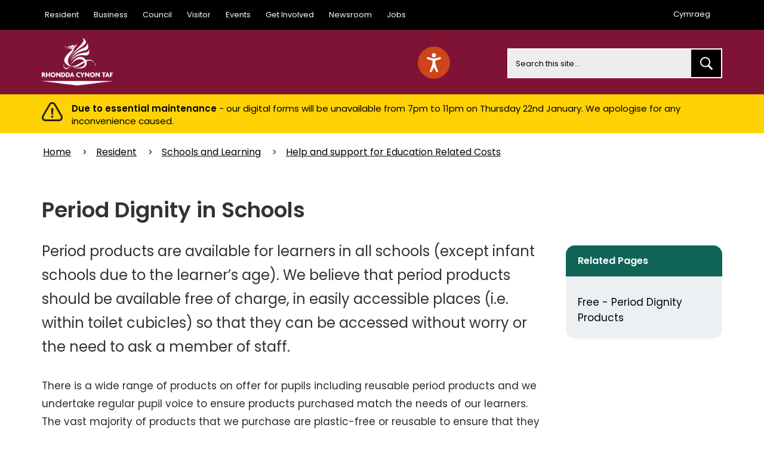

--- FILE ---
content_type: text/html; charset=utf-8
request_url: https://www.rctcbc.gov.uk/EN/Resident/SchoolsandLearning/HelpandsupportforEducationRelatedCosts/PeriodDignityinSchools.aspx
body_size: 19078
content:
<!DOCTYPE html>
<html lang="en-GB">
<head><meta charset="utf-8"><title>
	Period Dignity in Schools | Rhondda Cynon Taf County Borough Council
</title>
    
    
    
    <meta name="GENERATOR" content="Contensis CMS Version 16.0" />
<meta name="description" content="We believe that period products should be available free of charge, in easily accessible places (i.e. within toilet cubicles) so that they can be accessed without worry or the need to ask a member of staff." />
<meta name="keywords" content="Period Dignity in Schools" />


<link href="/SiteElements/Stylesheets/100fonts.css?version=197318" rel="stylesheet" type="text/css" />
<link href="/SiteElements/Stylesheets/200bootstrap.min.css?version=85444" rel="stylesheet" type="text/css" />
<link href="/SiteElements/Stylesheets/300base.css?version=208356" rel="stylesheet" type="text/css" />
<link href="/SiteElements/Marketplace/CookieBar/css/primebox.cookiebar.css?version=199700" rel="stylesheet" type="text/css" />
		<script  type="text/javascript" src="/WebResource.axd?d=PjUm9HYMtFaBv1w8LgD13V4O9Ahnp_EtRDppHqj6IO7JjLedNlzfO9fVpmPVCVT29Lr4qywERO4b2J5qv1I6cFk3xf1_-tgEERoQmeG0P-ajLfIm0&amp;t=638767706739697316&amp;build=162140"></script>

<script type="text/javascript">
//<![CDATA[

if (typeof(window.$j) == 'undefined') { window.$j = $; }
window.$j.register = function(name) {if (!this._components){this._components = {};} this._components[name] = true;};
window.$j.isRegistered = function(name) { if (!this._components) { return false; } return !!(this._components[name]); };
window.$j.requires = function(name) { if (!this.isRegistered(name)) { alert('JQuery Extension " ' + name + '" not registered'); }};
if (typeof(jQuery.fn.setArray) == 'undefined') { jQuery.fn.setArray = function( elems ) { this.length = 0; jQuery.fn.push.apply(this, elems); return this; }};
//]]>
</script>
		<script  type="text/javascript" src="/SiteElements/Javascript/bootstrap.min.js?version=323&amp;build=162140"></script>
		<script  type="text/javascript" src="/SiteElements/Javascript/typeahead.bundle.min.js?version=5232&amp;build=162140"></script>
		<script  type="text/javascript" src="/SiteElements/Javascript/search.min.js?version=120150&amp;build=162140"></script>
		<script  type="text/javascript" src="/SiteElements/Javascript/ScrollSneak.min.js?version=31726&amp;build=162140"></script>
<script>(function(w,d,s,l,i){w[l]=w[l]||[];w[l].push({'gtm.start':
new Date().getTime(),event:'gtm.js'});var f=d.getElementsByTagName(s)[0],
j=d.createElement(s),dl=l!='dataLayer'?'&l='+l:'';j.async=true;j.src=
'https://www.googletagmanager.com/gtm.js?id='+i+dl;f.parentNode.insertBefore(j,f);
})(window,document,'script','dataLayer','GTM-M5GX3N5');</script>
<!--[if lte IE 8]><script type="text/javascript" src="/SiteElements/Javascript/html5shiv.min.js"></script><![endif]--><!--[if lte IE 8]><script type="text/javascript" src="/SiteElements/Javascript/respond.min.js"></script><![endif]--><!--[if lt IE 8]>
<link rel="stylesheet" type="text/css" href="/SiteElements/Stylesheets/bootstrapie7.css" />
<![endif]-->
<link rel="stylesheet" type="text/css" href="/SiteElements/Stylesheets/typeahead.bootstrap.css" />
<meta name="viewport" content="width=device-width, initial-scale=1">
<!--
ControlID:Ctrlb727144379db48deaac713b5af830436 of type CMS_API.WebUI.WebControls.RazorView has set the maximum duration to 3600 seconds
ControlID:Ctrl76ddd5943dd349408c7e922e5a73095e of type CMS_API.WebUI.WebControls.RazorView has set the maximum duration to 3600 seconds
ControlID:__Page of type ASP.en_resident_schoolsandlearning_helpandsupportforeducationrelatedcosts_perioddignityinschools_aspx has set the maximum duration to 3600 seconds
Cache Enabled using rule ControlID:Ctrlb727144379db48deaac713b5af830436 of type CMS_API.WebUI.WebControls.RazorView has set the maximum duration to 3600 seconds
Cache Page Render Time 21/01/2026 12:08:52

--><meta name="IDL:DialogueKey_ContentID" content="25246" /></head>
<body>    
    <form method="post" action="/EN/Resident/SchoolsandLearning/HelpandsupportforEducationRelatedCosts/PeriodDignityinSchools.aspx" id="form1">
<div class="aspNetHidden">
<input type="hidden" name="ScriptManager_HiddenField" id="ScriptManager_HiddenField" value="" />
<input type="hidden" name="__EVENTTARGET" id="__EVENTTARGET" value="" />
<input type="hidden" name="__EVENTARGUMENT" id="__EVENTARGUMENT" value="" />
<input type="hidden" name="__VIEWSTATE" id="__VIEWSTATE" value="YuO8QJnTCDmPbU6PZr21Z34ujGIuZYr/JYBUhfVq1pXYYSwF4Uj9KmSDb4ad4IDz8MXubungKVtopcv1bOcOrDJ97xXC8zmmWaWqlUJyn7BAqkK9dtmcqluna710wQAFniPq0tJlTT6nKgV2VEhw2kCn/KP6ENi1SheuIn02bStWl2EnfNAJr34NAbRRLe3+8G0zhpH8WupdIA9W1fzlr4i5uBdf8U6j1sqjmV97dqiBRWfZ8A2z84Q9AR5rao/k/VrKDauQ3DdAse+hQeiXp+FtCSmleGYjmljSafeBvUvcU0KpdycqTKljo90J2SzCBb7Y3Zw9BGwTu2B5D0u1d2U58SKeF/HDno2N6TBtLOi2db4cMf1IahXW4Mw1Fe7l6WHoChUeBcLV+jb14C/09eDInIZNNOjLGSzMrG6cKPec5U1zdd2gRa83S+V9o0St8cct3jpfhWi2F+kV0eJE0TjQHS3qLPl2sZZqy76QiebQEVfYYzLK7QeL3VMJmqAF7RcJLuexLh4d1ouN1kKd59+3kFntZWjlubVfXty8LsUAXcLiAmeOkJRDzi2M0RpohcVU9S75HMh4wArp1zntWpRoT5/JcXImyOs8tiUTKXtC5ADiU4sKhqFD6RkoWlZRYxizuCNGAYu/MXuge5cT2JtDAMBkl23J5HZ95Ty+JiFU3XrpWokhP34uuY+rdhSntCLtaMnCFTeOiTgvx5nRmGIlt6jQKKSpWqHLx7FuZQV8GtjyVX6yeETgFsU+2bdrB1Oj09w2rfvO12iDRYlWTfGAu+iFxTJalOU2eMJ4hog/5F/7n+bKtGuu4+xZE/qrLeitRgqwsIwYVnwVFCcud2j/[base64]/LcdlaC13uDHRMkC2n1AWaqac43k8cVu1hGPyNGhWB+BT5whiv1osAaFTO9L+i6I4pZugbQ+ztL2Z4hWa2Kv+pd5kTmHRYd2rIa+ne0Exf32bojogTGPgwSNOm+W1ijNaUXTjXEo7eaW9ylnHlRSW93uhTz+AoVBK99/xjOJFA9gBDJeNXn8t7/[base64]/Iwhv56hU8+UP3Dw3w+rQEU51Xlei0eeaLIWmvZdN5DfE8S9swXNI1eLd9WuzQeAitRLLalWx1Qwz6qss4hgjEUvzCz5so3yQBaUGgj+na9MYZPBwhyq2PH7mYGFetg0V75eiYGF6hAyu/Nwc5QP1lyYRRQZeoADkIx6KxybcU7VHCF9xiU71zzpLplf5ilYuYgOdlysC0gVsiHX5vcK6vnYp+Z5tt/g7Fvkb9bzrjLeL7hUMvHiD6ZxhYItIkPsbjvXdw5C7mYjIE2s6c/smOaWm3Ns/DSdfgNZB2k5hHjOj8WIzoDw30bc1zTnSyAOe4IZ0ifMiKLCSGEiAccxOZT8K5pmw9rrY0Rzs2k0X9APQe+EioTHKXMFEgXvNU3dAMd8RTn7V0/VESvHhVNx1ibS5kwThY6GxRc0d2uSlpTERijkntxv2sZ5TaBf4FKSQImYZ5kQbxtvHHviQnchmkKbDeip6v6FftcOlIRiDo84vncVKMfLKqfHaLjaeteeQJHSV46Q10ppZxmyxhI/VBEcfR5AMZ3jW3ZiEhvUCu/U6gWgTYDEwI7kI616WaTlpOA1jfdmWl5iW5QB4pnaq9h8LBQvdh6TlJlhL/9FycNppQfhPW7m6Phy5gBXybeJ5zYXq6nIqnyzkQzeXSC63CJcy5eI/8qugnfgaX/z4CW/hzX0aQcupe1LMXA3ntIHWJMZVWMS6AZSD5ZcVTrWXLRnVI3H0Gez9mGcfiuf80FRzlLWmjvxVehd17Y0Wv5SquIk6AA0RecwUuLTeb78VDVNpIp3uR5/zxGhdgdqfd+9mKtqc46zdTlsF/eCAa72xO4oVzKlR09DLbPSRnazyLztXHz3/[base64]/8JHFhDIZuEnTZUpkNAEGrVpijPcUXMi8w/Ofv0NryUex5dmdXs66/NX0TIGQs/2D8lJNCZzLqPvgSonwphMw2o3gX2b4dZHgfLlBp204X3+LtGInwN58flQVwOe3zonxaZ1JlkDELbhANAkzhpx+cnMtZcNVpjkBmNMsAA3p7AdhxRG0bxfcFz9mspnW53C+UlSJZSLeLCJZKYXWyHjx2Ex5S8BrO6mZAv3qPmyBMIpnumotLyj0R/3FKFZNcwryUdYA61Xt8eKktos7QrOeB9fsj+Gqdrd5mX5htcsxgD1Y1LujBmQEz68KG5OoTx54mgLakjE5ubodSzSDNvyB/ItTaD6hmb5tMafRV3D6LjWaU0D0jof44kJTtlIFJUNVrr36KcvFuhFqi5ObUNtZCn6ffDataXwKJQsOEItyTtM3ls3aCCzblVrYQ4cvpEqJx3Jr2nZZ4kVm9fBQN2JRhDaCz1VV59NPgEgEqtM6GrEWvi24Z/coz+uZ4JJfn2u9aejXZ1u8NPQ3lvCWaqDd/oGFMCrfDf3lQkuyFHmOgppoMYT4kUJHM2VUIoq/vb8TskNVvPaKfux61buQbpTdVkroFe1pE94oGjW8vKCOnHZVX44YOidwJZ7lgJyi1X4caJL3pBh9qIf627ADG3rKr1bOEFoVLWw/[base64]/Kx7fDR49yogu7xgw7SROuTbdpVlHqUBtMYkm8tS5YQTsWHqNn2kM3PUUse4tUuRsM33bVS5RaRfs3Rs3sx6ZL+SWRmIiydihoGGAZkLD0PGg++fYLSozUH5y2JpUYyuEDL/XdTAkgimujX0EnAYYZTfckpD5tljs6CMSLoE5KjqK4nSctNGYTeUE9QrG3upgttqvg4TFK+HTOqRlyLdm2/8VcqzPPntjOdVz81AW1ETWYYx5uUyWqhTeaCgW8fHzpQMGuM27VqaJekUmIoCX9dMSzCPm5MJ/vZqg7nydgS23HjyxGf4rTJXH+/ys6LaDKGq3BbxIYmt456dQW9AXd032w3gb53t965mrKRWx6f2EyOvCQw2GfHKVbOFqB64TPTnzxD786wOtc08nEf0y2sN/Z3crjr4ota9RWMb7GHOz4PXTG2J5BHY4u5IOHzsR8IcWlWHkw896mVFkM7vcr2SyN5CkUAOSZn4LzN6rEadAWqfsSmBVALrkiXpTA8sB5azMfk5Fx8z/09tKGSmajvHXbwr+9NWuRn/eWmKKM77t0GtLiQspsUezMl1JPHQjSaP6M1UrDf86C2Agkq+kRtQf8A+2ZMZ8WfLesecgQfnNciApPaBAcYvEiMvI451yscT+IU58xbGXRHWfIALVSQQEOiFqNr6C6xJ2zBFMBwpWwhoEhAeWQ9/PGG70ZKW+ujR+hHBn2sIx7qJg7vezBYgLDyMxo2a1jrnJqm9wZbdmqHgCly+WwLs5AVPdBW7u5CoG+N5w2dnPi0fPYhQSEshHZfi5cH359JGs7I3ennKxWAb0gPNYmm4cUT4WpGw6f5kHN5FFxjOWHAVkNRvh0XOthTBparXszttyQevbU4/GI9zM298cHX+Ncb4TjnkD0Ko89oSkoHkTmoMFPuDmlMFr85e6KXRamcKw/G1FtZ6he6NCEv4ekOOfwDhI8aITglrrwKX/424SQRpjWWRnq4oWCj5r41wl53ysAF7AOmsNm4sXzZBeJJ0t6dZu9IaqEcBCOD0ZY3wRrCkkVg5lr3Gq+6jgCo6Kl8I+UOT5MBfLTngQZo/nsU4/kalsocNRMJU5jCeflvV7nIEgwY9Foj7wBtTmmeyRlM+WnFZFTxsUhB7rxuPggeEm6vqh5jaLt2YorzVSh5picUr4yLw78+2QxxN0rx27NCIOFLgOC/yyCPLi/N7t140sOZW2U1kJl5IIPyBoNCoJDhkoPv6XWLgcxxJ2qZTRGWQZgkX7gmpUFUzvf1KiMeRW58X38aEqFxoimfyduflqkNcEmb3cl/Fd4kvWwCUjnFoJFllLUH8p2rz4TAzraGSYnPRJ8wkZnYtKeKgHFWvS2iunVOIEKnroZA6bvHEA8B0UqtorIzqibYL5WyuUpGGf+bMace4uEqzvcuu57HQoJjm+j1GMBSH4WjWfTnl9GpFNmf06ty/CkTEWcPXxYGPOOmt8zcyvYv0+RradpqEEwsZHUvUQ3IGjSyPess+KvlsT/H/WcTVyYxbTrSIRRZACyi7ly1CN7IPzB8JBxQRoEL6NeYqmw8KRAEMX04dhRszrSz0ThpeMuQQS13dCEBnOYcNM6cLx0ZO/i1TV4CwDBu46Hg/dlWQH4eu8VUrFq26D4osNwoJsAZeDPFUtEM5BErTnjdWrGwvaCUdfCbnjJe9v8ZVDTpy1dd3exqq6DrvE6RFjTC4avBvxMZEqe7/VImxGnzTf29WyxAucGEYayfBYJhxcpZ2uGLBK0F/YtPEZrmdxESCNvt1RjD07C2YucHDV31lwDOLY2lOjFLsus8eiUyuH8+mwqRBkwlHx1OSNwd5zevpU961UzEnh/WZNpcOA+Ey8ih7OwmpNQFbIz9PlGe672EgxZe4UmMvRS65NclunlG+v4l+mOfiWMBQv8tTc09HXqr2MtQr0DV+29poOyldc9zsnSZiJWr+9AHUkigNxJycaQLwVXK1ZdhjYSGdD6il/bDc15yuWNcIsMOtZl7KdogaKPuMXVqk5Iv6O79CAiYIRgtJb987NfbsP4IrXE8fRcweo6H+KMfqavUbNFHgKl8n3nNlaq+oxLZkx+Ws3ufQNBPlY4ejmCmhVYik9Yy+zcc3klVKorl4CFW3ZP/6jgOohWfekvTjpE0G7cap56fj1Iel9yE39A4/bqBucNQ87Oq+Ef/0+OMIp4aOSkMX4gyYMuwjA8ZcJm6iuPK4o/fY6Zc/w2IDdH3yVYzoOqNTeF6ZqDNVnGhHVxoJKNc/IDqOz7twaprQ3JFUNDa5CfQ7FAxVIZs1pNRH0SdPA4zN0iUTDPPR/cxwqAndtdJj90kFPso9f8SMytwLpZEGeCYtDkRd+nhJ8D9fmRLdjrfeuDk4wJhFaFw8pWk7v6amCd+xUBa+Jtw0lNhdE4v7nY2w9Cc11Ge5wKP6MpPDphiw7XLLwXTa6gjMxNWLYi/6Q2ji6bIic0QMUNALmRtXmja/jEcjckJfkDrzjuiq8L5c50GC73p7D+Drse3TD8lCk3ahButUbh3CReK7joCRBlxP8DlU2KFj2DQVH2/eE3Z1pqd4+Tpl78hqs+c+q3aGs1PrJnaI7rXkvtShC1LaB3YKi2uMvUsYO5Xynzm3TNDO4J3TB9NavrmvsA3Np7aJokp3vKgJDymD3+6yfMSmdBLgTmTJTfuPcsRqmvzMSdneV/YNQC/uWCz1r/h/qTJKTaEpGy8AIQPiAA5YKArYO6Skwi8XlJGtt9KTgh4esGGoenaPVqlmkDaH23IwbQVJ481tY7MIoVn8GMBKjJsV/fHIXov1RU1Y4nYcdgP/01c/Srb6JhKeegaJ06nnARmk212r0+Ok5cgvs+1hawB4coSJUquPMlbyP7juvFeuKVbR/z+7JA4OLmW4/Qc2rIR3MqjrnDW5PnKNHIocLriPpXGM4OTMxxgsjIBgkh1YzfBC0tBULlKEHnT4ghUC5a0UGJ1jzXOQ/jEW/ax2Iaq0XHbFxuwwx3EFIogprO4/YVYau1Pe6h6n0SduGUs4aRnL/1CXKq8mcaefC9Wgi4XMz45KWoUrqPeks59/Uc1jS2eGQUPG/aSPPuWQLBsRD3B0Bq3gPPj9/7F8H+BvehIRQp0dO84akoV0sJpl2Ft+es5spwTdvvY4c1792tLPF/OCPlkPs7TTE1LVO3giz1m84xBrWLBL4Y3pFdqJypdixVIXQeaR+N6aZh1Crj1mhEgDk++fksOhg1aXJTIWs+9TOSrWRwPnKewkzbD3y/Yt9CkpvTv6hY7f363YNGkHcdVY5VNAz13P4Rc2sYov9cyIXSclrhC0+S48GXokkQQeVtjPRiXZ6eoRspCPh5nFq377KS/CR/vKWh3inCsLorVARmHSviwNQ6GaikaY63qlgcjFiXkXnwnCyAI4eWPtF+ScuBCsuCmd10a70JFAi1bt5y+maKJOhOjygq8GbL6+WqFJ0LhsEXsntdca+pzTWeVQmNhHhuZAzVfGTtMHpUGEe5U609VbmlgxW6RWPn0jSoXKYWJ/z6zXNcxcqAOPKFza0RJxFrdSw4IhObIb4eqf5BBfRJYQ2IedhZ2bzLUSHJktu2qdyH4GxS/riE58Zmxto2rVU4MQXmcZ+qE8XYgzZ/U/HXkxAj9BJyzNl/0B+Etwc6szze9xQjqqf3YKnb/QWvfu/xBMDIj5fVABdKu5RSR+HF2xEYvWvsGDeS0pKBB7pv9P7K5xigpTb8ArsREhmU5z/ivpwKAaSkPo+5D8ui5RvsJplaZnZa/yql0mqt5Iyi7KjIxUedi9mz8Oixar+ECsJQkOqsV5MCstTlegLIx8Vl735xWFadttvRn4yh9roP8WIrvBGIzgbZsQzD6uaYmv3FcVxqZpqj0TLZxtJI1B0Hvdg/qb8SEgC/jPlNQz84eiH1uB1fJX1JUZGiUyYiSr6qcjmDVO0nwJDvE2ICqUgo4DGFFpVCs13zcPVPiJ0dFFLNc2ZTMexqRsJe8kCfmfQPHDoo/nxIF7QLUVHEwNnCJh/[base64]/Nj4rWf9RnX9Q9LZg5oO7uzMFhZb2vvJmZ8LdJ+Gt4jyketN4OyDLpSyUvNbQWICprqI4isk1Kff2spwjZh61EhADYvn2+pa+kIhe4YXCckydR3OqmcXicbZx07A3paBoztLXHvf25vkydqejRzY/8XZ6czuTOepP5F6bUVHePurbNp1W1iUh6kdjsQSXxAwIObogIAWkvzdNxwgoVwAYr29/[base64]/dNcVAWK2alIiXoXteLl6SQaGa9CvRpDjOs67pwFrUvhaBIy50nAibFfj5suMbLIclgNrnHq5pj0PrxKIIq5H1kgA92iTcQypDoEIhzP9/nj3q/c0pqjACJz+4wrRA93AqcD9BGDQCPE423iGYexgWNvJ0ikSVXth6f18++4cyBbLwsOPp61Mek6TvHy4W6DuphGftANPQq3PjYvBYMHVSjN9t/[base64]/9FwUBw+QYJRf/ozuKcYsjRo4ZIbvOifGOPw98T4vDOCJI8TfXccfASN+OLd6ZpZo0XTESHhi6ihfbhl7eCU/LiI/XeW6Xf3vvW5RrKHeou3p5UUysqARPQU7XdwLWAVFlxlOaE+JCerBC+M+z4qTLd+TQBQqGRc9GBvZz7n0dEMiM5ZxSJEHmg0/8b50ivs1Z3yLRtC0ZzVqwY79CvnlA7Ni+DF9wQDRsOTU3NErzUWlCYnuCOLcSdWVb0ggPBgFGxVltgsC6Mp3TX1Zdc80vuA9nUF9pGpRwulQYt3XL5v8T3L+/fCcK0wIyGSAbtdvd6yLaq/VL3SIVSlsRCx2JzALuEiS4oGDKbappc79/PcRWZ70AU4mfCmBIVZ5WxACoGF1Iwak3kH01tl5D0QDMMgWo5ObFHCNrj+CzJITlUIO70LOD+w8p3PPBjkBeJ3L5gNmhpxJszaWdTMqib2bG/Q7c25KeFoKyej1JXJoNtpWVAE+OQK1p71JfwOEnlahIhMHx8tMUzFrh75tzMpk/WbQCyRm1Zxwmq2YZ1Z9glCuhltjGGedHtbW8R5FYAGqiPn25zfspE94mgieCF/sNCYD8Zab65M4kaKIZsj1mDiLWykSLCjVtYfI0A9cICOQYT1PuyhBeDd/5BnOTKB9aqwM3VC8FBYqS4L2EDfnnRHEF74jf9PB34rElUYH3DGTv6VYop1zgQq/fs2GK68Jq+w82mOi3UbSvNC43unU1aM6sMh2heWozTSajlogJlHEqggbgdS+oTBy38y8fvvjfTf5mblPkOdYnO4WQRKqW8iZeO0P/pHqtRlW3v+4aKZDZu79Kw4TNivKeWc+uZXYVtOpHEylOfQLu21maxDjmahzOsqhXjAAu9rK2+Uj/2Fa5VEIRRg8RHmdo0M0X5QVZIPlrgnImkCMQjUjf3RySxQBvw2wXgkJRZTPJhz+Vt9lBiIISTkBJY0k6+CpRA5gmBcGq7/LrG216MQhAA1TTbs5XO5MXL45PLgkaeBsxIrBAwz9OGbZ0R22JW4kkXE6qTv9uRANksik9fzac9QBQ92+FUtlGHWbjKuaWkAXlHfknFev8GhcAoRouHzBiOsIb9Y/a8FD2feJEQZmakQ+C1m8Yc4lq1cqN5745d02Zyv9D2NuhVbBJbf77SBmXImCmjdWnDjeg6Ycl4INLdKof0AL/xP5X5/k6AfzwQVHp/o8ek78xhPqPji21T9uVQHKYYrKHJKUv7JrtEMDy3m/4ol7p2YROnOQC1ybkbVma9ZkTk1RjjzPoeBoHByEbjwyrkLSrjrL8ac3kM4f5OUnU/ys6GWAu1sS1UzC2aTs2sg4q0bXwItJwxKuiyFHBeQaYSZNBcWoZPMAFRx3IEndxVr6ekHog0OJfURUxukeelvO1/Bp76V/jLJoYDESXVtzPmiIv6kaxg7EC5eRZQysoxhyzqX8AWnma8KxpNJ3nKPRxzJCcythSovj8MZPVSmYZhCAhA+kRULAzQu3MQhnnM6D/uHn+Y4MVxEMaVA4iaYGLQYAVBZX5cWoyVwSbfB5jjOnSOldVqL1nUkDyGs+5KWe2++Pz2HvqRAihllou0+Zh9H1YVgxYcdJBIw1R1uUXC3g9ipqH3ryUSgs9LAWY6t6dzsfyyx4KnqfZMlhLxotvzROLuCoqB93VP/YXw1wtGY8FVPSz/vlGnXbRd54Vs6D+i9K+l/DDnxj7FvvWx6He0PlAx81Dpi6k88BlyezFZgKESKxpJOW9A7dVuB9Sxbkju6zxxTc9llb6Xd5v3wC8SdjGUcgmz9iT0Ctx5zVJui8kR7CriyYBe8q6OyQPBJzIU+1jKxMItPwnwr9tb6d4E5a2LUfKeyHCUFifnZHxq7lIik7Uzp6CN1vE/Ohpq0+Z6zwnHYPHS9z0WYouSFeHHd5LUpfNznytRkiPuX9yktVKniJk0CC5XXgx7tw+1x3rNHD486iPF0uwGqPkxQoLG1pjbpoB6T6TLIzCmLa1xBZ1LjSlEB2+u2IQX8WzVEQenFTWLP8yr8hnl6NyQcxe0TD5y2QleSwkE4ziIfUW3nBVgsnDD+m6Ivp9uoMQn/RhTwUCQ2oPXIvHuf67JqOjxzmrZs69tctcLnZtxg9zj7YQVTbzqljjRQO0A0dAbIOkOngzE3l0Y9ukd1x7X6pxuNdip0QxUNYgp5AVOxrhIHow5mqGMPnrBAvyQ45Wq/aJZGaVCUMHI7loIBTG31UYrTNLIZ8XMK2VYzFFRRk+q1gv4B0gcdkqzWCWZBvmXA+XfvPictEZqrsx8MCLayDmvYuIKxPQcvmae1wtz8isFOyImIe/[base64]/Iv4vwwSM0v9kcW2kHXKti7WFZYhIbbJaPCjG1YgWtDG4RU5kKSIL8XhJI/ZiW7ewvy3z2HBsjTkl7PYNWctbCH8ruFKqKm+6ojjFonyJK3ANPMs1vMeFbmnPDXxfzkaCUgbqd5n2b//68earsJeSosYYi+4yYhdNgoTF7iHM2cC/l2SeHjeNm6Obs3bUtu3GRSIW4ue4OZiG/fP2Z8hqwWlfhKLQn0tVFnMPCypONhm7u9czXgg7sI5GbL1+SglokHRmO6DucIWBIuA9oXdHFL55QguGwhLV/9Laef91H12yeH8NVu/iCUzYw36i3Qsl1/S+oLoHnq3dJafkHAZ0FcLaVpS8EzD2C1fVDyhieR+jbrKwem7VYNmcuPepO+iQUaxjM+9b/FwqVs5t0F9gb6NNaQOE76X13V4DZ+XBv9Zwj/biNnhc7XXd76DLnM1h973s1q0+ET2PFefBmjh7Yh0k7Co5S3s2EVPPPJgTWIbsrDVG9coL/+O7tWetkU4HCQKdiulBiLbG31gt4cP8WH09tG7/giNmH4kDcddl+N+qsXnHwK6vVZZXOLcj4UsQZTupHJR/oVHoOWyR0WxXYVW+mhvYSFEE1Vc4MP6k+vhA+JGbKnWx2gzrntD+hnFue36w84te8BMuRO0Y8v81r2oMv2fNNbCf5pgAmWJtBs8ZRK9bB7BSlrzf9MmvKiIWdkkkLhpgeHiigH2s2fBSFXRpKGXBoVmlfWSxk+ajGr3mOn+Flpibzkql3uEdJ3W5/HtFlGRpnjj0vC3DAep4eme/Til3nI6k7CwTF7E/04Dp3cRl/Srd/HYnI679Ua44sfM1dCZIHkL0SQnGfqEDkJp97RzAP3FOTuwzJdyp/4lqq5lSlcT2Cp6YTjMV8S2tyY4QkM9dIfD0dSOX835RZg6J+kLBpTOQ8Qg77BvgVF2tPqfRmnXBcpdCoJuM8PghFXbeh2qCHSNmh6XhmYpoc/QVYdFd9Le0t8G4DcbX7LegnXH+8tm7MBBN71zxsQT+HEhovsRIcSqLfdVRwsjTxlSa8Udu8jGgg/[base64]/QRqp9y+6Lm16BVn1XnB/HAUto3EA6iU7halugw5/ogt9ovADB0+EZJuSlMSGU1GiEtwSDJ5VBl98nrLqVi4nVhnzewkjh2OoyexO8S3GgJY/4pDcABaG23XYf0Pi1hUYVZLF5Z385lxJPHgCXVdCll9SjHntWeheeU0+HK2BiTJ+kdRL09lsvr3L1+T0U7MmI+o4pjBAZc/C3lwKvamXPYUstqPBIkNXOO3j2nZX/bG5ZIFgLSlYD/tb8g1MhzAFzv00ufZfksmufoSBgN7//jlhkMuGGeL7uUBKJJv9d4w06ZeOPetV8m2vyUMUqHgZtELiphEDhozUVk6j4in2P0rWizg7i2vB5L84eCg7TvMZg2MIe7puxyaB1NxRNUJ1mHM45hmB/KHS4c/FFGk9XO6p6Kv2hXVzOc6ECNalwrqzNFEZDeqM+rcsA+Tot/O8JODnffDSTT2l6ZBUFetXbTSMRwCgGTnSvHk2LsTiJQ0UFqpin/FBua+RXgK4KTYZkATWnoVCdfYuUkVrGiWfdG9OGTHyu0upHiitwQsfSAXDNIcY+sja7GPkWw/JC7JeXcye1q5kX67bkMYteVZVzlesUIyeK9j6U5xFHftuQWOnkaPA422dxYFxyuxg6KBQtIunlBISHPKWC7SBHMpJX4fvUjPQn5qP0g7+2R+gS3+D37CPD4FOeEe1jmmWdECQNNlPTaKeS/1rw7u8LBjpjtECIFhgYJAdKulhm0YJQUMtJ1pqWdY30vTN+vABhZjxYWJRADzpQvoJlF0SK1zBypkBXKfA8ajSXce+1spVhg9fEpyujdXdPpoADeAuEwo0Xv+UUgke86LbpYkIwfqs7kG/MU6n1bRMrlAdlXbaxkTtLMC1c8Ds4tVO6z4QTRv2tOt6RgKp+hollVD8FuFIKeKCWa91MVYeYfVeCXWU0tOWDZjeA6KOOIRIeGccAU4hzJgwfRoQISUNhgZyziJKbVEIsHwXywyUt/unf+/nIev9U1ogYxt1IomgZBE6TCNPbdNCSHQYY3Iz2p/[base64]/tlAEiEcz8U/On/s4pL8CbgdgOzI85aBpAxMa+HDSrLkPor5ZW3lhkycT6y1VOWuSOLPUpNrhLVxleJMF1Y+IPBvHlWsCDll2z9fjsWZCj3W4sKeIdD+irlCE0MN3rUh6YtTkkzuN3ipAyFyGXoaqyrUuV52TU27odVLisePLH2khsoRAhKlqQ3ts6a/lfvrrKJdEO5fgk1aLFpsK47uBf8G5PvzI8dVJUPoR8NNspHDp6ADjKBCVIKQyF8JcWnp8Fj8zlYnmBqf7m0mGxIihfGEj+Ax0ryZ1HC9KW/xREYkYlkxdVrTYExPmHi2XUZDbNNGAmd9SoorcDdzIxyxaskXKi/xyPAXMvbnQk3Dj9A+QFH/v9T6ROhpWzl43Luo0xGvTe9HT0OzitzVBPfmdRjY9xD3NloMzWc1nl0tEscLyJXkbWeKqgNaFu19mdP5ARHkH0uxCUZJKhR95cjtTQm0tYNGivudipin9c9k/KEDH4cbgWKmU2RscvcSeTuUnZyyXeOEkoHufCQTvjGPPERmhhbb0g03JaELy15lytYvZB2UnYzfxbAZXMSNZs1+q7obZgQhM4HB+F3kpMxu50LOu1Xdhb5pIgwgYd8vwhWLQEEUm+utiAnBQn4DVoGpMdOsOhuTSPMHVmxbL3ZVCwMWw7hpJyGN++s1CfZ/FFn8i8ZapMBxdIf5c0qn1hvwLm5uMAI/CkpCvfcXg0uxOt0FVu5TNQLbCpKXei32ertGHw+YiAVPIoWTaVup3UuBRu8d8EUu8lHKdSOi2YNSddNk5MY0EL9Cpk2upUq+tBXfKFFRpKeBtJCC+qg/5irAHmaR0ZjqZ3sc0FWeylLRJ/+tc69IPWg3Am95uUsFSgMawiYj74fjnLgIs6ktlVZVJJEtV+RvLZ5iDUv9jWXwOrRyuSyvdpvC4Nu+Q3cb5kckEAu0lMSP6Oj9Es+neGxnhrtC/KQ+sgvuwI2fnIZFvHOcEXqnzV5PxUauOwIVtTMDHqov9KTe2IH71vFTzlnpWL3veJAjtmPGlImVaY6q3lWRMv+lwimRUjZzBbrtarSvsCZQwxcKQX/Kf9ZVfGLGRQr3BscRV+aSfjIamQ/R0uNeoL7lDN6aScfnBn96Au1lzfw+q2dvyVYcg2yDGOAmwH3OwbCrELPU+90uP0EptCuMKq0KwVLKgJs8Pgw6kXONRuN9+AuHaiSZjJ4IT3jPk1HWFLiKmgDmm7kXLHliosvMy4rxKHyo1+rsfSqAwatq02fsRkywfnU/jqNWL3c1U9WAt2VVejDEzfwxcht9b+OpGVPPrRHF0UdSMEhP4uFtsbISALH8UnBWzSrTO0ox3cW9OHnMxoYqjcvN6ie3+gpU2LUlNJSc+k5TkrSS1VqteEZT3ySbqjwH2anvvxweWGzNE96lYOE4TcTh+QWxtqByyUuL/Y7ZEkT4beg8QzHDAkIoTuCq9KrvHTI1LNlERZsZyMiGeuEfYsmdSeL7aIFpFo38SfAe6w2aSykNb/8AbtQ01UsAErNaNJPU81r2TBGUhJrKMw/r7mZge95q7/adKketCMzQns7x7u+LKQfvnaVqP8P70bw1XSKkk5hOcHSn1OqHOE8A9HLNl9tnFCbMSH0NSJGt6/Uo7PV/b9lNILAZvpypzGGUODyI6ZHlZoqlxEU1MUNMO/+6PrfpKYliJ4aIBGtW9oCdixluNeZIlPZVEfsUlCQCzXU1feh+qszRRjfiaF45+3ph/H9HOeAby5A07IlF4EtSHISjrer+213+PS9DbAeva/tgK/[base64]/hGv9CgyQOBjGluIeesW6UHdJQ+kaIlLdhZ1wDE7jjzbVO/6fe2QznRFkTMNUsnmtQzKmxqEbO2ZxuUu22CnwnhXhMxJCotuhc2xKgpT5egxVNKCQAm9jlbkdwwi3geGAjPYUhTQ69FX/i+LDvcaIgYgLUO5ih7ekzCW9NPunEtLYcW0T+A47p+0rnJaLzsekevP69/[base64]/Q93RTL3TIysrWZ70xgrKkTvAoZz1eVJ8VHo0vtRgaeuA+6+MUj62C+6MhemXiUpmt4a4jzJ3HluV08rQ+9vzGkyQVLM+pDQbkn8Kg0FpkTU97J0wtW1dHEAYCNUGjhwqILjmiRcNMi82QDjjBOqY3sU5ee/ngrryk5UKBymSXBvtYSUyWc7HdlNsd0R7Lg6IVqnE8CdF8RSAhTcuc8rOfpQ6JTOTvXvYDd4EksQjDdJBkaj82ZrzNVpU20heb1gunA8PN4lrhRkNQO0L9ugFJlRzzUpA==" />
</div>

<script type="text/javascript">
//<![CDATA[
var theForm = document.forms['form1'];
if (!theForm) {
    theForm = document.form1;
}
function __doPostBack(eventTarget, eventArgument) {
    if (!theForm.onsubmit || (theForm.onsubmit() != false)) {
        theForm.__EVENTTARGET.value = eventTarget;
        theForm.__EVENTARGUMENT.value = eventArgument;
        theForm.submit();
    }
}
//]]>
</script><noscript><p>Browser does not support script.</p></noscript>


<script src="/WebResource.axd?d=pynGkmcFUV13He1Qd6_TZGyO53UxxXtgBXkPfleg8_G5PaB5TUTYCt0LJLSsBhd_XMJXjQ2&amp;t=638628243619783110" type="text/javascript"></script><noscript><p>Browser does not support script.</p></noscript>


<script src="/ScriptResource.axd?d=uHIkleVeDJf4xS50Krz-yFdj2FYwbfazL-KfwncDa5-GCfSlpV_upudFZ1cRwkOeNQF9wtsCaQMMVaQRLtPk_BsQ9JilgTDawfTSrdOmnjRsDvd2KYOOkuN-v6rcKMnUC-luPnhGDQt1P3DaBlIdfBNlBX01&amp;t=2a9d95e3" type="text/javascript"></script><noscript><p>Browser does not support script.</p></noscript>
<script src="/ScriptResource.axd?d=Jw6tUGWnA15YEa3ai3FadNm88V3WEP2a9h2gqMzlO_utkbP40_-fGA9eNNJqqDtPw14JnBjeup65_2QxnaEWLCZZ9Ipv15yC5-63n1Vmq3i6ZWEgsGoluC_v9ekPqgWNsAJSVdCUOUFUhp8VwWZP388krVw1&amp;t=2a9d95e3" type="text/javascript"></script><noscript><p>Browser does not support script.</p></noscript><script type="text/javascript">
//<![CDATA[
Sys.WebForms.PageRequestManager._initialize('ctl00$ctl00$ScriptManager', 'form1', [], [], [], 90, 'ctl00$ctl00');
//]]>
</script>

        
    <!-- Google Tag Manager (noscript) --><noscript>
	<iframe src="https://www.googletagmanager.com/ns.html?id=GTM-M5GX3N5" height="0" width="0" style="display:none;visibility:hidden"></iframe>
</noscript><!-- End Google Tag Manager (noscript) --> <a class="sr-only sr-only-focusable" href="#content">Skip to main content</a> <!-- BETA Message -->  <!-- Top Navbar START -->
<div class="navbar navbar-default navbar-static-top rct-top-nav" role="navigation" aria-label="Main menu">
<div class="container">
<div class="navbar-header"><button class="navbar-toggle" type="button" data-toggle="collapse" data-target=".navbar-collapse"> <span class="sr-only">Toggle Menu</span> Menu</button>
<div class="mobile-search-icon visible-xs"><a href="/EN/Search/SearchRCTCBC.gov.uk.aspx"><img src="/SiteElements/Images/Icons/GeneralIcons/MobileSearchIconWhiteSolid.png" alt="Search this site"/></a></div>
</div>
<div class="navbar-collapse collapse">
<div class="row">
<div class="col-md-10"><ul class="nav navbar-nav navbar-left top-domain">
  <li><a accesskey="1" href="https://www.rctcbc.gov.uk/en/home.aspx">www.RCTCBC.gov.uk</a></li>
</ul>
<ul class="nav navbar-nav top-level-nav-header">
  <li><a class="header-first" href="https://www.rctcbc.gov.uk/EN/Resident/Resident.aspx">Resident</a></li>
  <li><a href="https://www.rctcbc.gov.uk/EN/Business/Business.aspx">Business</a></li>
  <li><a href="https://www.rctcbc.gov.uk/EN/Council/Council.aspx">Council</a></li>
  <li><a href="https://www.visitrct.wales/en-gb">Visitor</a></li>
  <li><a href="https://www.rctcbc.gov.uk/EN/Events/Events.aspx">Events</a></li>
  <li><a href="https://www.rctcbc.gov.uk/EN/GetInvolved/GetInvolved.aspx">Get Involved</a></li>
  <li><a href="https://www.rctcbc.gov.uk/EN/Newsroom/Newsroom.aspx">Newsroom</a></li>
  <li><a href="https://www.rctcbc.gov.uk/EN/Resident/JobsandTraining/Jobs/RCTCareers.aspx">Jobs</a></li>

</ul></div>
<div class="col-md-2">
<ul class="nav navbar-nav navbar-right">
<li>

                            <a href="https://www.rctcbc.gov.uk/CY/Resident/SchoolsandLearning/HelpandsupportforEducationRelatedCosts/PeriodDignityinSchools.aspx">Cymraeg</a>

</li>
</ul>
</div>
</div>
</div>
</div>
</div>
<!-- Top Navbar END --> <!-- Logo Header START -->
<div class="rct-logo-header" role="banner">
<div class="container">
<div class="row">
<div class="col-xs-8 col-sm-5 col-md-4 col-lg-3"><a href="https://www.rctcbc.gov.uk"><img src="https://www.rctcbc.gov.uk/SiteElements/Images/Logos/RCTLogo.png" class="img-responsive rct-header-logo" alt="Rhondda Cynon Taf County Borough Council"></a>
</div>
<div class="col-xs-4 col-sm-2 col-md-4 col-lg-5">
<div id="__ba_panel"></div>
</div>
<div class="col-sm-5 col-md-4 col-lg-4 hidden-xs">





<div class="input-group rct-site-search-group" id="SiteWideSearch">
 	<label for="SiteWideSearchSearchQuery">Search</label>
	<input type="text" id="SiteWideSearchSearchQuery" class="form-control rct-site-search-input Suggestions SearchQueryInput" data-Suggestions="SiteSearch" name="SiteWideSearchSearchQuery" placeholder="Search this site..." data-toggle="tooltip" data-placement="top" title="Search" value="" />
    <input type="hidden" name="SiteWideSearchSearchSectionCode" id="SiteWideSearchSearchSectionCode" class="SearchSectionCode" value="" />
	<input type="hidden" name="SiteWideSearchSearchCategoryCode" id="SiteWideSearchSearchCategoryCode" class="SearchCategoryCode" value="" />
    <input type="hidden" name="SiteWideSearchSearchPageLanguageId" id="SiteWideSearchSearchPageLanguageId" class="SearchPageLanguageId" value="1" />
  <span class="input-group-btn">
	<input type="submit" name="SiteWideSearchSearchSubmitButton" id="SiteWideSearchSearchSubmitButton"  class="btn btn-default rct-site-search-button" value="Go" />
  </span>
</div>

<script>


    //Make sure Search.min.js has been loaded before
    $(document).ready(function () {
        TypeAheadSearchSetup("#SiteWideSearch", "SiteWideSearch", "", "", "1");
    });

</script><noscript><p>Browser does not support script.</p></noscript>
</div>
</div>
</div>
</div>
<!-- Header Container END --> <!-- Main Content START -->

<div class="sitewide-banner-position"><div class="site-wide-message-block" role="alert">
<div class="container">
<div class="row">
<div class="col-md-12">
<div class="site-wide-message-icon"><img src="/SiteElements/Images/Icons/WarningSymbol.png" alt="Alert Symbol">
</div>
<div class="site-wide-message-text"><strong>Due to essential maintenance</strong> - our digital forms will be unavailable from 7pm to 11pm on Thursday 22nd January. We apologise for any inconvenience caused.
</div>
</div>
</div></div>
</div>
</div>
<div class="campaign-wrapper">

</div>
<div class="main-content-wrapper" role="main">
<div class="container">
<div class="row">
<div class="col-md-12 rct-breadcrumb">

<nav aria-label="breadcrumbs">
<ul>
          <li><a href='https://www.rctcbc.gov.uk/EN/Home.aspx'>Home</a></li>
          <li><a href='https://www.rctcbc.gov.uk/EN/Resident/Resident.aspx'>Resident</a></li>
          <li><a href='https://www.rctcbc.gov.uk/EN/Resident/SchoolsandLearning/SchoolsandLearning.aspx'>Schools and Learning</a></li>
          <li><a href='https://www.rctcbc.gov.uk/EN/Resident/SchoolsandLearning/HelpandsupportforEducationRelatedCosts/HelpandsupportforEducationRelatedCosts.aspx'>Help and support for Education Related Costs</a></li>
</ul>
</nav>

</div>
<div class="col-md-12">


</div>
<div class="col-md-12">
<h1>Period Dignity in Schools</h1>
</div>
<div class="col-md-9">
<div id="content" class="main-content">



<div class="lead-text-holder">
<div class="lead-text">
Period products are available for learners in all schools (except infant schools due to the learner&rsquo;s age). We believe that period products should be available free of charge, in easily accessible places (i.e. within toilet cubicles) so that they can be accessed without worry or the need to ask a member of staff.
</div>
</div>
<div class="clear"></div>

<p>There is a wide range of products on offer for pupils including reusable period products and we undertake regular pupil voice to ensure products purchased match the needs of our learners. The vast majority of products that we purchase are plastic-free or reusable to ensure that they are environmentally friendly.</p>
<p>We encourage all schools to make sure learners know where products are available. If you require any further information on where the products are located, or there are any concerns over stock levels, please speak with your school.</p>
<p>RCT works closely with Welsh Government on the Period Dignity Strategic Action Plan which involves funding from Welsh Government for period products in all schools.</p>
<p>If you are an adult/school-leaver in need of products, we also support <a title="Period Dignity in the Community Grant" class="sys_0 sys_t40142" href="/EN/TestFolder/RCTTogether/FundingandResourceSupport/FreePeriodDignityProducts.aspx">Period Dignity in the Community</a> with more information on this scheme available.</p>
<p>If you are a community group who support members of the public with financial or emotional barriers and have the capacity to support and store period products for distribution, then please also follow the link above to get in touch.</p>



</div>
</div>
<div class="col-md-3 right-content">
<div class="pr-image-content">

</div>
<div id="RelatedPagesDiv" class="pages-in-this-section">
<div class="pages-in-this-section-title">Related Pages</div>
<div><ul><li class="sys_0"><a href="/EN/TestFolder/RCTTogether/FundingandResourceSupport/FreePeriodDignityProducts.aspx" title="Go to the Free - Period Dignity Products page">Free - Period Dignity Products</a></li></ul></div>
</div>
<div class="pr-image-content">

</div>
</div>
</div>
</div>
</div>

<!-- Main Content END --> <div class="container">
<div class="row">
<div class="col-md-12 web-survey"><a href="https://forms.rctcbc.gov.uk/en/Council/WebSurvey/Start">Help Us Improve</a></div>
</div>
</div> <!-- A-Z START -->


<div class="A-Z-container" role="navigation" aria-label="A to Z">
  <div class="container">
    <div class="row">  
  
   <div class="col-md-3 col-lg-2 A-Z-Title">A to Z of Services</div>
   <div class="col-md-9 col-lg-10 A-Z-links">
		<ul class="ListAtoZ">
     	<li><a href="/EN/AtoZ/AtoZofServices.aspx?AZListing_AtoZLetter=A">A</a></li>
     	<li><a href="/EN/AtoZ/AtoZofServices.aspx?AZListing_AtoZLetter=B">B</a></li>
     	<li><a href="/EN/AtoZ/AtoZofServices.aspx?AZListing_AtoZLetter=C">C</a></li>
     	<li><a href="/EN/AtoZ/AtoZofServices.aspx?AZListing_AtoZLetter=D">D</a></li>
     	<li><a href="/EN/AtoZ/AtoZofServices.aspx?AZListing_AtoZLetter=E">E</a></li>
     	<li><a href="/EN/AtoZ/AtoZofServices.aspx?AZListing_AtoZLetter=F">F</a></li>
     	<li><a href="/EN/AtoZ/AtoZofServices.aspx?AZListing_AtoZLetter=G">G</a></li>
     	<li><a href="/EN/AtoZ/AtoZofServices.aspx?AZListing_AtoZLetter=H">H</a></li>
     	<li><a href="/EN/AtoZ/AtoZofServices.aspx?AZListing_AtoZLetter=I">I</a></li>
     	<li><a href="/EN/AtoZ/AtoZofServices.aspx?AZListing_AtoZLetter=J">J</a></li>
     	<li><a href="/EN/AtoZ/AtoZofServices.aspx?AZListing_AtoZLetter=K">K</a></li>
     	<li><a href="/EN/AtoZ/AtoZofServices.aspx?AZListing_AtoZLetter=L">L</a></li>
     	<li><a href="/EN/AtoZ/AtoZofServices.aspx?AZListing_AtoZLetter=M">M</a></li>
     	<li><a href="/EN/AtoZ/AtoZofServices.aspx?AZListing_AtoZLetter=N">N</a></li>
     	<li><a href="/EN/AtoZ/AtoZofServices.aspx?AZListing_AtoZLetter=O">O</a></li>
     	<li><a href="/EN/AtoZ/AtoZofServices.aspx?AZListing_AtoZLetter=P">P</a></li>
     	<li><a href="/EN/AtoZ/AtoZofServices.aspx?AZListing_AtoZLetter=Q">Q</a></li>
     	<li><a href="/EN/AtoZ/AtoZofServices.aspx?AZListing_AtoZLetter=R">R</a></li>
     	<li><a href="/EN/AtoZ/AtoZofServices.aspx?AZListing_AtoZLetter=S">S</a></li>
     	<li><a href="/EN/AtoZ/AtoZofServices.aspx?AZListing_AtoZLetter=T">T</a></li>
     	<li><a href="/EN/AtoZ/AtoZofServices.aspx?AZListing_AtoZLetter=U">U</a></li>
     	<li><a href="/EN/AtoZ/AtoZofServices.aspx?AZListing_AtoZLetter=V">V</a></li>
     	<li><a href="/EN/AtoZ/AtoZofServices.aspx?AZListing_AtoZLetter=W">W</a></li>
     	<li><a href="/EN/AtoZ/AtoZofServices.aspx?AZListing_AtoZLetter=X">X</a></li>
     	<li><a href="/EN/AtoZ/AtoZofServices.aspx?AZListing_AtoZLetter=Y">Y</a></li>
     	<li><a href="/EN/AtoZ/AtoZofServices.aspx?AZListing_AtoZLetter=Z">Z</a></li>
		</ul>
   </div>


</div>
</div>
</div>
<!-- A-Z END --> <!-- Footer START --><footer class="footer">
<div class="container">
<div class="row">
<div class="col-md-4"><div class="row">
<div class="col-md-12">
<ul class="nav nav-pills nav-footer">
  <li> <a href="/EN/Contactus/ContactUs.aspx">Contact Us</a> </li>
  <li> <a href="/EN/Help/SiteMap.aspx">Site Map</a> </li>
  <li> <a href="/EN/Help/TermsOfUse.aspx">Terms of Use</a> </li>
  <li> <a href="/EN/Help/CookiePolicy.aspx">Cookie Policy</a> </li>
  <li> <a href="/EN/Help/PrivacyStatement.aspx">Website Privacy Statement</a> </li>
  <li> <a href="/EN/Help/AccessibilityStatement.aspx">Accessibility Statement</a> </li>
</ul>
</div>
</div></div>
<div class="col-md-8 footer-logos"><div class="row">

<div class="col-xs-7 col-md-6 footer-logos follow-us-text">Follow us on social media</div>

<div class="col-xs-7 col-md-3 footer-logos Facebook-logo"><a title="Rhondda Cynon Taf on Facebook" href="https://www.facebook.com/RCTCouncil"><img alt="Follow us on Facebook" src="/SiteElements/Images/Logos/MainSiteFooterLogos/FaceBookLogo.png"></a></div>

<div class="col-xs-7 col-md-3 footer-logos twitter-logo"><a title="Rhondda Cynon Taf on X" href="https://twitter.com/RCTCouncil"><img alt="Join us on X" src="/SiteElements/Images/Logos/MainSiteFooterLogos/XLogo.png"></a></div>

</div>

<div class="row logos-row-two">

<div class="col-xs-7 col-md-3 footer-logos race-logo"><a title="www.gov.uk" href="https://raceequalitymatters.com"><img alt="Race Equality Matters Logo 2025/26" src="/SiteElements/Images/Logos/MainSiteFooterLogos/RaceEqualityMatters2526.png"></a></div>

<div class="col-xs-7 col-md-3 footer-logos gov-logo"><a title="www.gov.uk" href="https://www.gov.uk"><img alt="Gov.uk" src="/SiteElements/Images/Logos/GovLogo.png"></a></div>

<div class="col-xs-7 col-md-3 footer-logos lwrct-logo"><a title="Rhondda Cynon Taf is a Living Wage Employer" href="https://www.rctcbc.gov.uk/EN/Resident/JobsandTraining/Jobs/RCTCareers.aspx"><img alt="Rhondda Cynon Taf is a Living Wage Employer" src="/SiteElements/Images/Logos/Lwrct.png"></a></div>

<div class="col-xs-7 col-md-3 footer-logos data-protection-logo"><a title="Data Protection" href="/EN/Council/DataProtectionandFreedomofInformation/DataProtection/DataProtection.aspx"><img alt="Data Protection" src="https://www.rctcbc.gov.uk/SiteElements/Images/Logos/RCTDataProtectionLogo.png"></a></div>

</div></div>
</div>
</div>
</footer><!-- Footer END -->


<script type="text/javascript" src="https://www.browsealoud.com/plus/scripts/ba.js"></script><noscript><p>Browser does not support script.</p></noscript>

    
<div class="aspNetHidden">

	<input type="hidden" name="__VIEWSTATEGENERATOR" id="__VIEWSTATEGENERATOR" value="D650247E" />
	<input type="hidden" name="__VIEWSTATEENCRYPTED" id="__VIEWSTATEENCRYPTED" value="" />
</div>
		<script  type="text/javascript" src="/SiteElements/Javascript/feedback.min.js?version=5222&amp;build=162140"></script><noscript><p>Browser does not support script.</p></noscript>
		<script  type="text/javascript" src="/SiteElements/Marketplace/CookieBar/js/primebox.cookiebar.js?version=17488&amp;build=162140"></script><noscript><p>Browser does not support script.</p></noscript>
		<script  type="text/javascript" src="/SiteElements/Marketplace/CookieBar/js/zengenti.cookiebar.js?version=17489&amp;build=162140"></script><noscript><p>Browser does not support script.</p></noscript>

<script type="text/javascript">
//<![CDATA[

		(function() {(function ($j) { 
 $j(function(){ 
 $j.fn.zengentiCookieBar({"message":"We use cookies to track usage and preferences.","acceptText":"I Understand","policyButton":true,"policyText":"Privacy Policy","policyURL":"/EN/Help/CookiePolicy.aspx","autoEnable":true,"acceptOnContinue":true,"expireDays":365.0,"forceShow":false,"effect":"slide","element":"body","append":false,"fixed":false,"bottom":false}); 
 }) 
 })(jQuery);}());

//]]>
</script><noscript><p>Browser does not support script.</p></noscript></form>
</body>
</html>

--- FILE ---
content_type: text/css
request_url: https://www.rctcbc.gov.uk/SiteElements/Stylesheets/300base.css?version=208356
body_size: 15569
content:
/* RCTCBC BASE -------------------------------------------------------------------*/
body {
  font-family: "Poppins", arial, san-serif;
  font-weight: 400;
}
/* RCTCBC LOGO -------------------------------------------------------------------*/
.top-domain {
  display: none;
}
.rct-header-logo {
  height: 80px !important;
  display: block;
}
.clear {
  clear: both;
}
.beta-header {
  padding: 6px 0px;
  background-color: #2d4b58;
  color: #fff;
  text-align: center;
  font-size: 13px;
}
.beta-header b {
  text-transform: uppercase;
}
.beta-header a {
  color: #fff;
  border-bottom: 0px solid #fff;
}
.beta-header a:hover {
  color: #fff;
  text-decoration: none;
  border-bottom: 1px solid #fff;
}
.mobile-search-icon img {
  float: right;
  margin: 10px 15px 10px 0px;
  padding: 0px;
  width: 30px;
  height: 30px;
}
/* Homepage Banner Jumbotron -------------------------------------------- */
.homepage-jumbotron-banner img {
  width: 100%;
  height: auto;
  margin-top: 25px;
  display: block;
}
.homepage-jumbotron-banner a {
  display: block;
}
/* BASE TEMPLATE STYLING ------------------------------------------------------------*/
/* WEBSITE HEADER AND FOOTER INCLUDING A-Z AND BREADCRUMB----------------------------*/
/* Top Navigation Styling -----------------------------------------------------------*/
.navbar-right {
    float:right!important;
    margin-right:0px;
    margin-top: -1px;
  }
@media (max-width: 767px) {
  .navbar-right {
    float:left!important;
  }
}
.navbar.navbar-default.navbar-static-top.rct-top-nav {
  background-color: #000;
  margin: 0px;
  border: 0px;
  min-height: 35px;
}
.rct-top-nav.navbar-default .navbar-nav > li > a {
  color: #fff;
  font-size: 17px;
  padding: 12px 15px 12px 15px;
  margin-top: 0px;
  margin-bottom: 0px;
}
@media (min-width: 768px) {
  .rct-top-nav.navbar-default .navbar-nav > li > a {
    font-size: 13px;
    padding: 15px 5px 15px 5px;
    margin-right: 15px;
  }
}
@media (max-width: 1000px) {
    .rct-top-nav.navbar-default .navbar-nav > li > a {
    margin-right: 0px;
  }
}
.rct-top-nav.navbar-default .navbar-nav > li > a:hover {
  color: #fff;
  text-decoration: underline;
  text-decoration-thickness: auto;
  text-decoration-thickness: max(1px, .0625rem);
  text-underline-offset: .4em;
}
.navbar-left.top-domain li a {
  padding-left: 0px !important;
}
@media (max-width: 768px) {
  .rct-header-logo {
    margin: 0px auto;
    height: 90px !important;
  }
}
.glyphicon.glyphicon-search {
  color: #fff;
  font-size: 17px;
  float: right;
  margin: 10px 18px 0px 0px;
}
.navbar-default .navbar-toggle:hover, .navbar-default .navbar-toggle:focus {
  background-color: #c56188;
  color: #000!important
}
.icon-bar {
  border: 1px solid #fff;
}
.navbar-collapse {
  box-shadow: none;
}
@media (max-width: 767px) {
  .navbar-default .navbar-collapse {
    border-top: 0px !important;
    background: #3d051a;
  }
  .top-domain {
    display: none;
  }
}
.navbar-default .navbar-toggle {
  border-color: #5f0f2d;
  border: 0px;
  margin: 0px 25px 0px 10px;
  padding: 15px;
  color: #fff !important;
  font-size: 18px;
}
/* Top Logo Header Styling ------------------------------------------------*/
.rct-logo-header {
  background-color: #7f1336;
  padding: 13px 0px 15px 0px;
}
.rct-breadcrumb {
  margin: 10px 10px 20px 10px;
}
.rct-breadcrumb a, .rct-breadcrumb span {
  padding: 0px 0px 0px 0px;
  color: #000;
}
.rct-breadcrumb li a {
text-decoration: underline;
text-decoration-thickness: auto;
text-decoration-thickness: max(1px,.0625rem);
text-underline-offset: .35em;
  margin: 0px 10px 0px 0px;
  font-size: 16px;
  line-height: 20px;
   padding: 12px 5px 12px 5px;
  display: inline-block;
  color: #000;
}
.rct-breadcrumb li:first-child a {
    margin: 0px 10px 0px 2px;
    color: #000;
}
.rct-breadcrumb li a:hover {
text-decoration: underline;
text-decoration-thickness: auto;
text-decoration-thickness: max(3px,.1875rem,.12em);
text-underline-offset: .35em;
}
.rct-breadcrumb ul {
  padding: 0px;
}
.rct-breadcrumb li {
  display: inline;
}
.rct-breadcrumb li:before {
  content: '>';
  color: #000;
    margin-right: 10px;
}
.rct-breadcrumb li:first-child:before {
  content: '';
        margin-right: 0px;
}
.rct-breadcrumb:first-child {
  padding-left: 0px;
}
@media (max-width: 767px) {
.rct-breadcrumb li:nth-child(n+4) {
    display: none;
}
}
/* Resident Business Navigation --------------------------------------------------------*/
.homepage-top-level-nav {
  padding: 0px 0px;
  background-color: #630825;
}
.nav-pills.top-level li a {
  color: #fff;
  background-color: #630825;
  margin: 0px 7px 0px 7px;
}
.nav-pills.top-level li .active {
  background-color: #000;
}
.nav-pills.top-level > li.active > a, .nav-pills.top-level > li.active > a:hover, .nav-pills.top-level > li.active > a:focus {
  padding: 7px 35px;
  margin: 0px 10px 0px 0px;
  background-color: #000;
  color: #fff;
}
@media (max-width: 767px) {
  .homepage-banner-promotion-top h1 {
    font-size: 23px;
    margin: 15px 0px;
    line-height: 29px;
  }
  .top-level-nav {
    display: none;
  }
}
.homepage-top-level-nav .nav.top-level > li > a {
  padding: 17px 19px;
  font-size: 15px;
  border-radius: 0px;
}
@media (min-width: 768px) and (max-width: 991px) {
  .nav-pills.top-level > li.active > a, .nav-pills.top-level > li.active > a:hover, .nav-pills.top-level > li.active > a:focus {
    padding: 7px 20px;
    margin: 0px 10px 0px 0px;
  }
  .nav.top-level > li > a {
    padding: 7px 13px;
  }
}
.nav.top-level > li > a:hover, .nav.top-level > li > a:focus {
  text-decoration: underline;
  text-decoration-thickness: auto;
  text-decoration-thickness: max(1px, .0625rem);
  text-underline-offset: .4em;
}
.homepage-top-level-nav .nav-pills > li {
  margin: 0px;
  display: block;
  text-align: center;
}
.homepage-top-level-nav .nav.nav-pills.top-level > li, .nav.nav-pills.top-level > li {
  float: none;
  display: inline-block;
  *display: inline; /* ie7 fix */
  zoom: 1; /* hasLayout ie7 trigger */
}
.homepage-top-level-nav .nav.nav-pills.top-level, .homepage-top-level-nav .nav.nav-pills.top-level {
  text-align: center;
}
/* Save Time Navigation --------------------------------------------------------*/
#nav-save-time-homepage {
  margin-top: 260px;
}
@media (max-width: 1199px) {
  #nav-save-time-homepage {
    margin-top: 220px;
  }
}
@media (max-width: 992px) {
  #nav-save-time-homepage {
    margin-top: 190px;
  }
}
@media (max-width: 768px) {
  #nav-save-time-homepage {
    margin-top: 180px;
  }
}
#nav-save-time-homepage ul li a {
  background-color: #a90043;
  margin: 4px auto 4px auto;
}
#nav-save-time-homepage ul li a:hover {
  background-color: #4f001f;
}
.homepage-top-level-nav-save-time {
  padding: 2px 0px;
  background-color: #a90043;
  color: #fff;
}
.homepage-top-level-nav-save-time .save-time-heading {
  padding: 8px 20px 0px 0px;
  font-size: 17px;
  display: block;
}
.homepage-top-level-nav-save-time .nav-pills.top-level li a {
  background-color: #4f001f;
  color: #fff;
  margin: 4px auto 4px auto;
  text-align: center;
}
.homepage-top-level-nav-save-time .nav-pills.top-level li a:hover {
  background-color: #1b000b;
  color: #fff;
}
.homepage-top-level-nav-save-time .nav-pills > li {
  margin: 2px 3px 2px 3px;
  display: block;
  text-align: center;
}
.homepage-top-level-nav-save-time .nav.nav-pills.top-level > li, .nav.nav-pills.top-level > li {
  float: none;
  display: inline-block;
  *display: inline; /* ie7 fix */
  zoom: 1; /* hasLayout ie7 trigger */
}
.homepage-top-level-nav-save-time .nav.nav-pills.top-level, .homepage-top-level-nav-save-time.nav.nav-pills.top-level {
  text-align: center;
}
@media (max-width: 768px) {
  .homepage-top-level-nav-save-time .save-time-heading {
    display: block;
    text-align: center;
    width: 100%;
    float: none;
  }
  .homepage-top-level-nav-save-time .save-time-heading {
    padding: 0px 20px 0px 0px;
    font-size: 15px;
  }
}
/* HOMEPAGE NEWS LISTING  -------------------------------------------------- */
.news-listing-wrapper {
  padding: 25px 0px 25px 0px;
}
.article-one a {
  display: block;
}
.lead-news-control-image {
  background-color: #fff;
  border-bottom: 6px solid #047e9a;
  height: 320px;
  background-image: url(/SiteElements/Images/Icons/GreenArrowLarge.png);
  background-repeat: no-repeat;
  background-position: 225px 265px;
  font-weight: 600;
}
.lead-news-control-image:hover {
  background-image: url(/SiteElements/Images/Icons/LightGreenArrowLarge.png);
  background-color: #fff;
  text-decoration: none !important;
  border-bottom: 6px solid #047e9a;
}
.lead-news-control-image span {
  color: #000;
  padding: 15px;
  font-size: 16px;
  display: block;
  text-decoration: none;
  letter-spacing: -0.4px;
  line-height: 22px;
}
.lead-news-control-image a:hover {
  color: #fff;
  text-decoration: none;
}
.lead-news-control-image img {
  width: 100%;
  height: auto;
  clear: both;
}
.article-news-control-title {
  background-color: #fff;
  margin-bottom: 10px;
  padding: 15px 40px 10px 15px;
  height: 80px;
  background-image: url(/SiteElements/Images/Icons/GreenArrowGreenbg.png);
  background-repeat: no-repeat;
  background-position: bottom right;
  color: #000;
  font-weight: 600;
  font-size: 14px;
  letter-spacing: -0.1px;
  line-height: 17px;
}
.article-news-control-title a {
  color: #000;
  font-weight: 600;
  font-size: 14px;
  letter-spacing: -0.1px;
  line-height: 17px;
  display: block;
}
.article-news-control-title:hover {
  background-image: url(/SiteElements/Images/Icons/GreenArrowGreenbgdark.png);
  text-decoration: underline;
  background-color: #fff;
}
.more-news {
  background-color: #005c79;
  margin-bottom: 0px;
  padding: 15px 40px 0px 15px;
  height: 50px;
  background-image: url(/SiteElements/Images/Icons/GreenArrowGreenbg.png);
  background-repeat: no-repeat;
  background-position: bottom right;
  color: #fff;
  float: left;
  width: 100%;
  font-weight: 600;
}
.more-news a {
  color: #fff;
}
.more-news:hover {
  text-decoration: underline;
}
@media (max-width: 1199px) and (min-width: 992px) {
  .article-news-control-title {
    font-size: 12px;
    line-height: 16px;
  }
}
@media (max-width: 992px) and (min-width: 500px) {
  .article-news-control-title {
    font-size: 17px;
    line-height: 25px;
  }
}
@media (max-width: 991px) {
  .lead-news-control-image {
    height: 620px;
    margin-bottom: 10px;
    background-image: url(/SiteElements/Images/Icons/GreenArrowLarge.png);
    background-repeat: no-repeat;
    background-position: right 560px;
  }
  .lead-news-control-image span {
    font-size: 22px;
    line-height: 30px;
  }
  .three-col-grid img {
    margin-top: 20px;
  }
}
@media (max-width: 668px) {
  .lead-news-control-image {
    height: 540px;
  }
  .lead-news-control-image span {
    font-size: 18px;
    line-height: 24px;
  }
}
@media (max-width: 468px) {
  .lead-news-control-image {
    height: 400px;
  }
}
/* Hero Banner - English -----------------------------------------------------------*/
.hero-banner-homepage-bg {
  background-color: #ebf0f4;
padding-top: 40px;
padding-bottom: 20px;
}
.hero-banner-bg {
  background-color: #ebf0f4;
  background-repeat: no-repeat;
  background-position: top center;
}
.homepage-header-banner-container {
  background-color: #ebf0f4;
  padding-bottom: 20px;
}
@media (max-width: 991px) {
  .header-banner-two {
    padding-top: 20px;
  }
}
.homepage-header-banner-container img {
  width: 100%;
  height: auto;
}
.hero-call-to-action a {
  padding: 7px 60px;
  background-color: #b9004a;
  border-radius: 4px;
  border: 2px solid #fff;
  color: #fff;
  margin: 270px 0px 0px 22px;
  float: left;
  font-size: 18px;
  font-weight: 600;
  text-transform: uppercase;
}
.hero-call-to-action a:hover {
  background-color: #890037;
  text-decoration: none;
}
@media (max-width: 1199px) {
  .hero-call-to-action a {
    padding: 5px 50px;
    margin: 190px 0px 0px 40px;
  }
}
@media (max-width: 992px) {
  .hero-call-to-action a {
    padding: 4px 40px;
    margin: 165px auto 0px auto;
    float: none;
    display: block;
    text-align: center;
    width: 160px;
  }
}
.homepage-heading-one {
  margin: 40px 0px 0px 0px;
}
/* Hero Banner - Welsh -----------------------------------------------------------*/
.hero-banner-bg-welsh {
  background-color: #fff;
  background-image: url(/SiteElements/Components/Homepage/HeroBanners/Images/CouncilTaxPayIt/CouncilTaxPayItwelsh.jpg);
  background-repeat: no-repeat;
  background-position: top center;
}
@media (max-width: 1199px) {
  .hero-banner-bg-welsh {
    background-image: url(/SiteElements/Components/Homepage/HeroBanners/Images/CouncilTaxPayIt/CouncilTaxPayItsmwelsh.jpg);
  }
}
@media (max-width: 992px) {
  .hero-banner-bg-welsh {
    background-image: url(/SiteElements/Components/Homepage/HeroBanners/Images/CouncilTaxPayIt/CouncilTaxPayItxswelsh.jpg);
  }
}
/* LANDING PAGE Save Time Navigation --------------------------------------------------------*/
.landing-page-top-level-nav-save-time {
  padding: 7px 0px;
  background-color: #350012;
  color: #fff;
}
.landing-page-top-level-nav-save-time .save-time-heading {
  padding: 8px 20px 0px 0px;
  font-size: 16px;
  color: #fff;
  font-weight: 600
}
.landing-page-top-level-nav-save-time .nav-pills.top-level li a {
  background-color: #ac0849;
  padding: 12px 30px;
  color: #fff;
  border-radius: 7px;
}
.landing-page-top-level-nav-save-time .nav-pills.top-level li a:hover {
  color: #fff;
}
.landing-page-top-level-nav-save-time .nav-pills.top-level li a {
  margin: 5px 7px 5px 7px;
  text-align: center;
}
@media (max-width: 992px) {
  .landing-page-top-level-nav-save-time .save-time-heading {
    display: none !important;
  }
  .landing-page-top-level-nav-save-time .save-time-heading {
    display: block;
    text-align: center;
    width: 100%;
    float: none;
  }
  .landing-page-top-level-nav-save-time .nav-pills > li {
    margin: 2px 4px 2px 4px;
    display: block;
    text-align: center;
  }
  .landing-page-top-level-nav-save-time .nav.nav-pills.top-level > li, .nav.nav-pills.top-level > li {
    float: none;
    display: inline-block;
    *display: inline; /* ie7 fix */
    zoom: 1; /* hasLayout ie7 trigger */
  }
  .landing-page-top-level-nav-save-time .nav.nav-pills.top-level, .nav.nav-pills.top-level {
    text-align: center;
  }
}
.landing-page-top-level-nav-save-time .nav.nav-pills.top-level, .nav.nav-pills.top-level {
  text-align: center;
}
/* HOMEPAGE Save Time Navigation Dark Background --------------------------------------------------------*/
.nav-save-time-dark-container {
  padding: 25px 0px 25px 0px;
  background-color: #073736;
  color: #fff;
  margin-bottom: 50px;
}
.save-time-logo img {
  width: 280px;
  height: auto;
  display: inline;
  margin-right: 20px;
}
.save-time-logo {
  font-size: 20px;
  font-weight: 600;
}
.nav-save-time-dark-container .nav-pills.top-level li a {
  background-color: #106457;
  color: #fff;
  margin: 10px 12px 10px 12px;
  text-align: center;
  padding: 13px 45px;
  font-size: 15px;
  border-radius: 12px;
  font-weight: 600;
}
.nav-save-time-dark-container .nav-pills.top-level li a:hover {
  background-color: #106457;
  color: #fff;
}
@media (max-width: 1200px) {
  .save-time-logo {
    width: 100%;
    clear: both;
  }
  .save-time-logo img {
    margin-right: 0px;
    margin-bottom: 5px;
  }
}
@media (max-width: 450px) {
  .save-time-logo {
    width: 100%;
    clear: both;
  }
  .save-time-logo img {
    width: 290px;
    height: auto;
    display: inline;
    margin-right: 0px;
  }
}
/* Header Search Styling --------------------------------------------------*/
.input-group-btn:last-child > .btn, .input-group-btn:last-child > .btn-group {
  margin: 0px;
}
.rct-site-search-group {
  margin-top: 18px;
}
.rct-site-search-group label {
  position: absolute;
  width: 1px;
  height: 1px;
  margin: -1px;
  padding: 0;
  overflow: hidden;
  border: 0;
  color: #fff !important;
}
.rct-site-search-button {
  background-color: #000;
  color: #fff;
  background-image: url(/SiteElements/Images/Icons/GeneralIcons/Searchiconwhite.png);
  background-repeat: no-repeat;
  background-position: center center;
  font-size: 0;
  height: 50px;
  width: 40px;
  border: 2px solid #fff !important;
  border-left: 0px!important;
  border-radius: 0px!important;
  background-size: 25px 25px;
}
.main-content .rct-site-search-button {
    border: 2px solid #000 !important;
  height: 50px;
}
.rct-site-search-button:hover {
  border: 2px solid #fff;
  border-left: 0px;
  background-color: #5b5b5b !important;
}
.rct-site-search-button:focus {
  background-color: #000 !important;
}
.rct-site-search-input {
  border: 2px solid #fff !important;
  border-right: 0px !important;
  background-color: #ededed;
  border-color: #fff;
  box-shadow: none;
  height: 50px;
  border-radius: 0px;
}
.main-content .rct-site-search-input {
  border: 2px solid #000 !important;
}
.rct-site-search-input:focus {
  background-color: #fff;
  border: 0px solid #000;
  box-shadow: none;
}
.rct-site-search-input.form-control::-moz-placeholder {
  color: #000;
  font-size: 14px;
}
.form-control::-moz-placeholder {
  color: #000;
  font-size: 13px;
}
.form-control::-webkit-input-placeholder {
  color: #000;
  font-size: 13px;
}
.form-control:-ms-input-placeholder {
  color: #000;
  font-size: 13px;
}
input:focus::-webkit-input-placeholder {
  color: transparent;
}
input:focus:-moz-placeholder {
  color: transparent;
} /* FF 4-18 */
input:focus::-moz-placeholder {
  color: transparent;
} /* FF 19+ */
input:focus:-ms-input-placeholder {
  color: transparent;
} /* IE 10+ */
/* A-Z TO SERVICES -------------------------------------------------------- */
.A-Z-container {
  background-color: #98013d;
  padding: 20px 0px 20px 0px;
  color: #fff;
  font-weight: 600;
  font-size: 17px;
  margin-top: 0px;
}
.A-Z-Title {
  padding-bottom: 10px;
  padding-top: 6px;
  color: #fff;
}
.A-Z-links a {
  color: #fff;
  margin: 3px 4px;
  padding: 3px 6px;
  font-weight: 400;
  display: inline-block;
}
@media (min-width: 992px) {
  .A-Z-Title {
    padding-bottom: 0px;
  }
}
@media (min-width: 992px) and (max-width: 1199px) {
  .A-Z-links a {
    margin-right: 7px;
  }
}
.atoz-results-list {
  padding: 0px !important;
}
.atoz-results-list li {
  list-style-type: none !important;
}
.atoz-results-list li {
  background-image: url(/SiteElements/Images/Icons/GeneralIcons/arrowright.png);
  background-repeat: no-repeat;
  background-position: 0px 16px;
  padding: 10px 0px 10px 30px !important;
  font-size: 16px;
  list-style-type: none !important;
}
/* Footer Styling
------------------------------------------------------------------------------ */
.footer {
  padding: 20px 0px 120px 0px;
  border-top: 5px solid #e0e0e0;
  background-color: #000;
}
.nav.nav-stacked.nav-footer li {
  background: #000;
  border-bottom: 0px;
  padding: 0px;
  line-height: 0.6em;
  font-size: 0.9em;
  margin: 0px;
}
.nav-footer ul li a {
  padding-left: 0px;
}
.nav-footer li a:focus {
  background: #000;
}
.nav-footer li a:active {
  background: #000;
  color: #fff;
}
.nav-pills > li {
  float: none;
}
.nav-footer li a {
  color: #dfe2e4;
  font-size: 16px;
  margin-bottom: 10px;
  display: inline-block;
  padding: 11px 0px;
}
.nav-footer li a:hover {
  background: #000;
  color: #fff;
  text-decoration: underline;
  text-decoration-thickness: auto;
  text-decoration-thickness: max(1px, .0625rem);
  text-underline-offset: .4em;
}
.nav-footer {
  margin-bottom: 30px;
}
.footer-logos img {
  clear: both;
  margin-bottom: 10px;
  width: 100%;
  height: auto;
  display: block;
  max-width: 150px;
  margin-top: 20px;
  float: right;
}
.lwrct-logo img {
    max-width: 110px;
}
.data-protection-logo img {
      max-width: 150px!important;
}
.race-logo img {
        max-width: 90px!important;
}
.footer-logos img a {
  color: #fff;
}
.footer-logos a {
  color: #fff;
}
.follow-us-text {
  color: #fff;
  font-size: 16px;
  margin-top: 20px;
  text-align: right;
}
.logos-row-two {
  margin-top: 40px;
}
@media (max-width: 991px) {
  .follow-us-text {
  margin-top: 20px;
  text-align: left;
}
}
@media (min-width: 768px) and (max-width: 991px) {
  .footer-logos img {
    clear: both;
    margin-bottom: 10px;
    float: left;
  }
  .rct-logo img {
    width: 250px;
    height: auto;
  }
  .rct-logo {
    padding-top: 13px;
  }
}
@media (min-width: 992px) and (max-width: 1199px) {
  .footer-logos img {
    clear: both;
    margin-bottom: 10px;
    float: right;
  }
  .rct-logo img {
    width: 250px;
    height: auto;
  }
  .rct-logo {
    padding: 10px 10px 0px 10px;
  }
}
@media (min-width: 1200px) {
  .footer-logos img {
    clear: both;
    margin-bottom: 10px;
  }
  .rct-logo img {
    width: 250px;
    height: auto;
  }
  .rct-logo {
    padding: 10px 10px 0px 10px;
  }
}
/* Most Popular Styling ------------------------------------------------*/
.popular-tasks-wrapper {
  background-color: #fff;
  border-left: 0px solid #00768b;
  padding: 0px 0px 4px 0px;
  margin: 0px 0px 0px 0px;
}
.popular-tasks-wrapper h2 {
  text-transform: uppercase;
  font-size: 14px !important;
  font-weight: 600;
  margin: 0px 0px 13px 0px;
  background-color: #00768b;
  color: #fff;
  padding: 2px 0px 2px 20px;
}
.popular-tasks-wrapper ul {
  padding: 2px 0px 1px 0px;
}
.popular-tasks-wrapper li {
  background-image: url(/SiteElements/Images/Icons/GeneralIcons/arrowright.png);
  background-repeat: no-repeat;
  background-position: 5px 1px;
  padding: 0px 0px 0px 25px;
  font-size: 14px;
  list-style-type: none;
  margin: 6px 0px 6px 10px;
}
.popular-tasks-wrapper p {
  margin: 0px 0px 5px 0px;
}
@media (min-width: 992px) and (max-width: 1199px) {
  .popular-tasks-wrapper li {
    margin: 0px 0px 0px 10px;
    font-size: 13px;
    line-height: 17px;
  }
  .popular-tasks-wrapper ul {
    padding: 0px 0px 0px 0px;
  }
}
@media (max-width: 992px) {
  .popular-tasks-wrapper li {
    margin: 18px 0px 0px 10px;
    font-size: 14px;
    line-height: 17px;
  }
  .popular-tasks-wrapper ul {
    padding: 0px 0px 0px 0px;
  }
  .popular-tasks-wrapper {
    padding: 0px 0px 10px 0px;
  }
  .popular-tasks-wrapper h2 {
    font-size: 15px !important;
    padding: 4px 0px 4px 20px;
  }
}
/* Main Content Styling ------------------------------------------------*/
.top-task-block-heading a {
  color: #00768b;
}
.main-content .top-task-block-heading a, .main-content .top-task-block-heading a:hover {
  border: 0px;
}
.main-content li {
  padding: 7px 0px;
}
.main-content ul {
  margin-bottom: 25px;
}
label {
  font-weight: normal;
}
.main-content img {
  /*border: 4px solid #e5e5e5;*/
  display: block;
  clear: both;
}
@media (max-width: 768px) {
  .main-content img {
    width: 100%;
    height: auto;
    clear: both;
  }
}
.two-col-grid img, .three-col-grid img {
  width: 100%;
  height: auto;
  clear: both;
  border-radius: 5px;
}
/* Helpful Information Style ------------------------------- */
.suggested-improvement {
  padding: 25px 0px 0px 0px;
}
.improvement-dropdown {
  padding-left: 0px;
}
.improvement-submit {
  margin-top: 30px;
}
.form-text-No {
  display: none;
}
/* TYPOGRAPHY - MASTER ---------------------------------------------------------------*/
#editor h1, #editor h2, #editor h3, #editor h4, #editor h5 {
  font-weight: 600;
}
h1, h2, h3, h4, h5 {
  font-weight: 600;
  word-wrap: break-word;
}
h1 {
  font-size: 36px;
  margin-bottom: 25px;
  line-height: 48px;
}
h2 {
  font-size: 26px;
  margin-bottom: 15px;
  margin-top: 35px;
  line-height: 30px;
  font-weight: 600;
}
#NewsSearchFieldSet h2 {
  margin-top: 5px;
}
#NewsSearchFieldSet {
  margin-bottom: 20px;
}
.twitter-feed-container {
  padding: 10px;
  margin-bottom: 20px;
}
h3 {
  font-size: 19px;
  margin-bottom: 10px;
  margin-top: 30px;
  line-height: 28px;
  font-weight: 600;
}
bold, b, strong, li strong, p strong {
  font-weight: 600;
}
a {
  color: #006779;
}
.main-content a {
  color: #000;
  text-decoration: underline;
  text-decoration-thickness: auto;
  text-decoration-thickness: max(1px, .0625rem);
  text-underline-offset: .35em;
}
.main-content a:hover {
  color: #000;
  text-decoration: underline;
  text-decoration-thickness: auto;
  text-decoration-thickness: max(3px, .1875rem, .12em);
  text-underline-offset: .35em;
}
.lead-text-holder {
  margin: 0px 0px 30px 0px;
}
.lead-text {
  font-size: 24px;
  line-height: 40px;
}
.main-content {
  margin-bottom: 60px;
  min-height: 400px;
  font-size: 16px;
  line-height: 26px;
  word-wrap: break-word;
}
.main-content p, .main-content li {
  font-size: 17px;
  line-height: 30px;
  color: #2b2b2b;
}
.main-content p {
  margin-bottom: 25px;
}
/* External link icon dropped - PJ 
.external-website-link-icon {
	background-image: url(/SiteElements/Images/Icons/GeneralIcons/opennewwindowicon.png);
	background-repeat: no-repeat;
	background-position: right 3px;
	padding-right: 17px;
	margin-right: 6px;
}
.external-website-link-icon:hover {
	background-image: url(/SiteElements/Images/Icons/GeneralIcons/opennewwindowiconhover.png);
}
-------*/
@media (max-width: 768px) {
  h1 {
    font-size: 35px;
  }
}
.image-align-right {
  float: right;
  margin: 0px 0px 40px 20px;
  display: block;
  clear: both;
}
.content-rule {
  border-bottom: 3px solid #e5e5e5;
  margin: 40px 0px;
  clear: both;
}
.view-all {
  font-weight: 600;
  color: #00768b !important;
  border-bottom: 1px solid #00768b;
}
.view-all:hover {
  border-bottom: 1px solid #23527c;
  text-decoration: none !important;
  color: #23527c !important;
}
/* TYPOGRAPHY - MASTER - END --------------------------------------------------------*/
/* HOMEPAGE STYLING --------------------------------------------------------*/
.top-task-block-text ul {
  margin: 0px;
  padding: 0px;
}
.top-task-block-text li {
  padding: 0px 0px 10px 0px;
  line-height: 18px;
  color: #5d666c;
  font-size: 15px;
  list-style-type: none;
}
.homepage-top-task-block-two .homepage-tasks li {
  background-image: none;
  padding: 0px 0px 10px 0px;
}
.top-task-block-text li a {
  color: #000;
}
/* LANDING PAGE HOVER AREA STYLING - TO BE TESTED --------------------------------------------------------*/
.top-task-block-heading a {
  margin-left: 0px;
  margin-top: 0px;
  z-index: 1;
  /* position: relative;*/
  display: inline-block;
}
#editor .top-task-block-heading a {
  display: inline;
}
@media (max-width: 1199px) and (min-width: 992px) {
  .top-task-block-text li {
    background-image: none !important;
    padding: 0px 0px 10px 0px;
    line-height: 18px;
    color: #5d666c;
    font-size: 13px;
    list-style-type: none;
  }
  .top-task-block-image {
    width: 90px;
    height: auto;
    display: block;
  }
  .top-task-block-heading {
    font-size: 15px !important;
    line-height: 19px !important;
  }
}
@media (max-width: 768px) {
  .top-task-block-text, .top-task-block-text-view-all {
    display: none;
  }
}
@media (max-width: 340px) {
  .top-task-block-heading {
    padding-top: 10px !important;
    font-size: 16px !important;
    line-height: 20px !important;
  }
}
/* MAIN Landing Page styling -----------------------------------------------*/
.landing-content {

  margin: 0px 0px 35px 0px;
}
.top-task-block {
  padding: 30px 0px 0px 0px;
}
@media (min-width: 768px) {
  .top-task-block {
    min-height: 150px;
  }
}
.top-task-text-block {
  padding-left: 0px;
}
.top-task-block-image img {
  width: 100%;
  height: auto;
  clear: both;
  max-width: 100px;
}
@media (max-width: 768px) {
  .homepage-top-task-block .media {
    width: 320px;
    margin: 0px auto;
  }
}
.top-task-block-heading {
  padding: 19px 0px 0px 0px;
  font-size: 18px;
  font-weight: 600;
  color: #9f9f9f;
  line-height: 23px;
}
.top-task-block-text {
  padding: 13px 0px 0px 0px;
}
.more-services-container {
  margin: 0px 0px 30px 0px;
  float: left;
}
.more-services-heading {
  padding: 0px 0px 8px 0px;
  font-size: 18px;
  font-weight: 600;
}
.more-services-container ul {
  margin: 0px 0px 0px 0px;
  padding: 0px;
}
.more-services-container li {
  padding: 5px 10px 5px 0px;
  list-style-type: none;
  font-size: 16px;
  float: left;
}
.more-services-container li a {
  margin: 10px 10px 10px 0px;
    color: #000;
  text-decoration: underline;
  text-decoration-thickness: auto;
  text-decoration-thickness: max(1px, .0625rem);
  text-underline-offset: .35em;
}
.more-services-container li a:hover {
  color: #000;
  text-decoration: underline;
  text-decoration-thickness: auto;
  text-decoration-thickness: max(3px, .1875rem, .12em);
  text-underline-offset: .35em;
}
.more-services-container li:after {
  content: "|";
  color: #000;
}
.more-services-container li:last-child:after {
  content: "";
}
/* HOMEPAGE - WHITE MAIN Landing Page Top Task styling -----------------------------------------------*/
.main-content-wrapper-home {
  background-color: #fff;
}
.main-content-wrapper-home .top-task-block-heading, .main-content-wrapper-home .top-task-block-heading a {
  color: #00768b;
}
.main-content-wrapper-home .top-task-block-text a {
  color: #000;
  font-size: 15px;
}
.main-content-wrapper-home .top-task-block-text-view-all {
  margin-top: 15px;
  font-size: 15px;
}
.main-content-wrapper-home .top-task-block-text-view-all a {
  color: #00768b;
  border: 0px;
}
.main-content-wrapper-home .top-task-block-text-view-all a:hover {
  color: #000;
  border: 0px;
  text-decoration: none !important;
}
.main-content-wrapper-home .more-services-heading {
  color: #000;
}
.main-content-wrapper-home .more-services-container li a {
  color: #000;
  text-decoration: underline;
  text-decoration-thickness: auto;
  text-decoration-thickness: max(1px, .0625rem);
  text-underline-offset: .3em;
}
.main-content-wrapper-home .more-services-container li a:hover {
  color: #000;
  text-decoration: underline;
  text-decoration-thickness: auto;
  text-decoration-thickness: max(3px, .1875rem, .12em);
  text-underline-offset: .35em;
}
.main-content-wrapper-home .more-services-container li:after {
  content: "|";
  color: #000;
}
.main-content-wrapper-home .more-services-container li:last-child:after {
  content: "";
}
/* Popular and Related Pages Styling ------------------------------------------------*/
.popular-services {
  margin: 10px 0px 10px 0px;
}
.popular-services ul {
  padding: 10px 0px 10px 0px;
  margin: 0px;
  background-color: #f6eeee;
  border-left: 8px solid #e7cfcf;
}
.popular-services li {
  padding: 7px 15px;
  margin: 0px;
  list-style-type: none;
  font-size: 14px;
}
.popular-services li a {
  color: #5e0025;
}
.popular-services-title {
  font-weight: 600;
  font-size: 15px;
  padding: 10px 0px 10px 15px;
  background-color: #98013d;
  text-transform: uppercase;
  color: #fff;
  border-left: 8px solid #4f001f;
}
.pages-in-this-section {
  margin: 10px 0px 30px;
}
.pages-in-this-section ul {
  padding: 20px 7px 12px 10px;
  margin: 0px;
  background-color: #ecf0f3;
  border-radius: 0px 0px 15px 15px;
}
.pages-in-this-section li {
 line-height: normal;
  color: #5d666c;
  font-size: 17px;
  list-style-type: none;
}
.pages-in-this-section li a {
  color: #000;
  text-decoration: none;
  line-height: normal;
  display: block;
    padding: 10px 10px 10px 10px;
}
.pages-in-this-section li a:hover {
  color: #000;
  text-decoration: underline;
  text-decoration-thickness: auto;
  text-decoration-thickness: max(3px, .1875rem, .12em);
  text-underline-offset: .35em;
}
.pages-in-this-section-title {
  font-weight: 600;
  font-size: 16px;
  padding: 15px 10px 15px 20px;
  margin-top: 10px;
  background-color: #106457;
  text-transform: capitalize;
  color: #fff;
  border-radius: 15px 15px 0px 0px;
}
/* Help Us To Improve Styling ------------------------------------------------*/
.help-us-improve {
  margin: 40px 0px 0px -15px;
  padding: 0px 0px 0px 0px;
  display: block;
}
.help-us-improve a {
  font-size: 15px;
}
.well {
  padding: 10px 20px;
  background-color: #fff;
  box-shadow: none;
  border: 5px solid #f3f5f6;
}
.well p, .suggested-improvement {
  font-size: 15px;
}
.sys_itemslist {
  padding: 0px;
}
.alert-success {
  background-color: #d1eaee;
  color: #007283;
  border: 0px;
}
.pr-image-content img {
  display: block;
  width: 100% \9;
  max-width: 100%;
  height: auto;
  padding: 5px 0px 5px 0px;
}
/* Table styling -------------------------------------------------------*/
.table-responsive {
  border: 0px !important;
  margin-bottom: 20px;
}
.standardTable {
  border: 0px !important;
}
.standardTable, .standardTable th, .standardTable td {
  border-left: 0px !important;
  border-right: 0px !important;
}
.main-content table {
  width: 100%;
  margin: 10px 0px 20px 0px;
  background-color: #fff;
}
.main-content table > tbody > tr > th, .main-content table > tfoot > tr > th, .main-content table > thead > tr > td, .main-content table > tbody > tr > td, .main-content table > tfoot > tr > td {
  padding: 8px;
  line-height: 1.428571429;
  vertical-align: top;
  border: 1px solid #93c7cc;
}
.main-content table caption {
  color: #000000;
  text-align: left;
  font-family: 'open_sansregular', sans-serif;
  position: absolute;
  width: 1px;
  height: 1px;
  margin: -1px;
  padding: 0;
  overflow: hidden;
  border: 0;
}
.main-content table td, .main-content table td p, .main-content table td p a, .main-content table td p a:hover {
  font-weight: normal;
  font-size: 15px;
  padding: 0px;
  margin: 0px;
  line-height: 1.428571429;
}
.main-content table bold, .main-content table b, .main-content table strong {
  font-weight: 600;
}
.main-content table > tbody > tr > th {
  background-color: #cce9ed;
  border-top: 0px;
  font-weight: 600;
  font-size: 15px;
  line-height: 1.428571429;
}
.main-content table > tbody > tr > th p {
  background-color: #aadbe0;
  font-weight: 600;
  text-transform: uppercase;
  font-size: 14px;
  line-height: 1.428571429;
  margin: 0px;
  padding: 0px;
}
.main-content table > tbody > tr > th br {
  background-color: #aadbe0;
  font-weight: 600;
  text-transform: uppercase;
  font-size: 14px;
  line-height: 1.428571429;
}
.main-content table > tbody a {
  color: #00768b;
}
.main-content table img {
  max-width: 150px;
  width: 150px\9; /* IE8 and below */
  *width: 150px; /* IE7 and below */
  height: auto;
}
.rct-send-button {
  border: 0px;
  background-color: #00768b;
  color: #fff;
  padding: 5px 40px;
  border-radius: 4px;
  margin: 0px 0px 20px 0px;
}
.rct-send-button:hover {
  border: 0px;
  background-color: #007283;
  color: #fff;
}
.form-text {
  font-size: 15px;
}
.improvement-text-area {
  border: 2px solid #dadfe1;
  box-shadow: none;
  border-radius: 4px;
}
.improvement-text-area:focus {
  border: 2px solid #00768b;
  box-shadow: none;
}
/* Styling Component Styling ------------------------------------------*/
/* Footer Highlight Container Styling ------------------------------------------*/
.highlight-container {
  background-color: #ecf0f3;
  padding: 30px;
  border-left: 13px solid #c56188;
  margin: 30px 0px;
}
.highlight-container p {
  margin-bottom: 15px;
}
.highlight-container strong {
  font-weight: 600;
}
.highlight-container h4, .highlight-container h3 {
  font-weight: normal !important;
  line-height: 24px;
  font-size: 16px;
  margin: 10px 0px;
}
.highlight-container h4 a, .highlight-container h3 a {
  text-decoration: underline;
}
.highlight-container li {
  margin-top: 10px;
    margin-bottom: 20px;
}
.highlight-container li a  {
  text-decoration: underline;
  text-decoration-thickness: auto;
  text-decoration-thickness: max(1px, .0625rem);
  text-underline-offset: .35em;
  color: #000;
font-size: 17px;
  line-height: 30px;
  color: #2b2b2b;
}
.highlight-container li a:hover {
text-decoration: underline;
text-decoration-thickness: auto;
text-decoration-thickness: max(3px,.1875rem,.12em);
text-underline-offset: .35em;
}
/* Call To Action Component Styling ------------------------------------------*/
.call-to-action-container {
  background-color: #ffffff;
  border: solid 7px #ecf0f3;
  padding: 20px;
  margin: 20px 0px;
  border-radius: 10px;
}
.call-to-action-container strong, .call-to-action-container b {
  font-weight: 600;
}
.back-to-top {
  background-color: #e9f3f1;
  color: #000!important;
  padding: 15px 50px 15px 50px!important;
  border-radius: 15px;
  font-weight: 600;
  text-transform: capitalize;
  line-height: 20px;
  display: inline-block!important;
  text-decoration: none!important;
  font-size: 16px;
  margin-top: 10px;
  margin-bottom: 20px;
}
.back-to-top:hover {
  border: 0px;
  background-color: #e9f3f1;!important;
  color: #000 !important;
  text-decoration: underline!important;
  text-decoration-thickness: auto;
  text-decoration-thickness: max(1px, .0625rem);
  text-underline-offset: .35em;
}
.rct-button {
  border: 0px!important;
  background-color: #106457;
  color: #fff!important;
  padding: 15px 50px 15px 50px!important;
  border-radius: 15px;
  font-weight: 600;
  text-transform: capitalize;
  line-height: 24px;
  display: inline-block!important;
  text-decoration: none!important;
  font-size: 16px;
  text-align:center
}
.rct-button:hover {
  border: 0px;
  background-color: #106457!important;
  color: #fff !important;
  text-decoration: underline!important;
  text-decoration-thickness: auto;
  text-decoration-thickness: max(1px, .0625rem);
  text-underline-offset: .35em;
}
.rct-button:focus {
  background-color: #106457 !important;
}
@media (min-width: 768px) and (max-width: 1200px) {
  .rct-button {
    margin-top: 25px;
  }
}
.rct-action-button {
  margin: 40px 0px 30px 0px;
}
.rct-action-button a {
  border: 0px;
  background-color: #106457;
  color: #fff;
  padding: 15px 30px 15px 30px;
  border-radius: 15px;
  font-weight: 600;
  text-transform: capitalize;

  line-height: 20px;
  display: inline-block;
  text-decoration: none;
}
@media (max-width: 708px) {
  .rct-action-button a {
    display: block;
    text-align: center;
    line-height: 22px;
  }
}
.rct-action-button a:hover {
  color: #fff;
  border: 0px;
  background-color: #106457;
  text-decoration: underline;
  text-decoration-thickness: auto;
  text-decoration-thickness: max(1px, .0625rem);
  text-underline-offset: .35em;
}
.rct-action-help-text {
  font-size: 16px;
}
/* PDF Related Documents Styling ------------------------------------------*/
.pdf-related-docs {
  background-color: #f2f4f6;
  padding: 20px;
}
.pdf-related-docs ul {
  margin: 0px;
  padding: 0px;
}
.pdf-related-docs li {
  background-image: url(/SiteElements/Images/Icons/GeneralIcons/pdficon.png);
  background-repeat: no-repeat;
  padding: 15px 15px 15px 70px;
  list-style-type: none;
}
.pdf-related-docs li a {
  margin-right: 20px;
}
/* Contact Details Component Styling ------------------------------------------*/
.address-wrapper {
  background-color: #f2f4f6;
  padding: 20px;
  margin: 10px 0px 30px 0px;
}
.address-service {
  font-size: 20px;
  font-weight: 600;
}
.address-location {
  margin: 10px 0px;
}
.address-location p {
  font-size: 18px;
  margin: 0px;
}
.address-email {
  font-size: 18px;
  margin: 20px 0px;
}
.address-email p, .address-telephone-number p {
  font-size: 18px;
  margin: 10px 0px;
}
.address-telephone-number p, .address-telephone-number {
  font-size: 18px;
  margin: 10px 0px 0px 0px;
}
/* Footer Landing Page Campaign Styling -----------------------------------------------*/
.footer-grid-container {
  background-color: #ecf3f4;
  padding-bottom: 0px;
  padding-top: 10px;
  margin-top: 0px;
}
.footer-grid-container-image {
  padding-top: 20px;
  display: block;
}
.footer-grid-container-image a {
  display: block;
}
.campaign-footer-container {
  background-color: #fff;
  margin-top: 40px;
  margin-bottom: 50px;
}
.footer-campaign-image img {
  width: 100%;
  height: auto;
  display: block;
}
.footer-campaign-service-area {
  padding: 15px 0px 0px 15px;
  margin: 0px;
  font-size: 12px;
  text-transform: uppercase;
  color: #4F5354;
}
.footer-campaign-title {
  margin: 20px 0px 15px 15px;
  font-size: 18px;
  font-weight: 600;
  line-height: 19px;
  color: #000;
}
.footer-campaign-title a:link {
  color: #00768b;
}
.footer-campaign-task p, .footer-campaign-task {
  margin: 8px 0px 0px 15px;
  padding-bottom: 27px;
  font-size: 14px !important;
  line-height: 19px;
  color: #595f61;
}
.footer-campaign-task a, .footer-campaign-task p a {
  color: #595f61;
}
/* START FORM STYLING -----------------------------------------------*/
.form-block-wrapper {
  padding: 20px 20px 20px 20px;
  margin: 20px 0px 50px 0px;
  background-color: #fff;
  border-radius: 5px;
  border: 7px solid #e8ecee;
}
.form-block-wrapper p, .form-block-wrapper li {
  font-size: 14px;
}
.help-block, .help-block p {
  margin: 20px 0px 10px 0px !important;
  color: #57595C !important;
  font-size: 14px !important;
}
.form-block-wrapper li {
  padding: 6px 0px;
}
.form-block-wrapper.form-results {
  background-color: #dff2f2;
  border: 0px;
}
.rct-submit-button {
  border: 0px;
  color: #fff;
  padding-right: 0px;
  padding-left: 0px;
}
@media (min-width: 991px) {
  .rct-submit-button {
    margin-top: 10px;
  }
}
.rct-submit-button a {
  border: 0px;
  background-color: #00768b;
  color: #fff;
  padding: 7px 40px;
  border-radius: 5px;
}
.rct-submit-button a:hover {
  border: 0px;
  background-color: #007283;
  color: #fff;
  text-decoration: none;
}
.form-title {
  font-size: 18px !important;
  padding: 0px 0px 20px 0px;
}
button, input, optgroup, select, textarea {
  margin-right: 0px;
}
#content .form-control {
  border: 2px solid #000;
  box-shadow: none;
  font-size: 18px;
  height: 50px;
  line-height: 1.33;
  padding: 10px 6px 10px 10px;
  margin-bottom: 0px;
  border-radius: 0px;
}
#content .form-control:focus {
  box-shadow: 0 0 0 3px #ffdd00!important;
  border: 3px solid #000!important;
}
/* HOMEPAGE HEADER styling -------------------------------------------------------*/
.header-three-col.grey {
  background-color: #ebf0f4;
  padding: 0px 0px 30px 0px;
}
.header-three-col img {
  width: 100%;
  height: auto;
  display: block;
}
.placeholder {
  margin-top: 30px;
  color: #000;
}
.placeholder a {
  color: #000;
}
/* Header Search Styling --------------------------------------------------*/
.location-wrapper, .content-container-text-image {
  margin: 0px 0px 20px 0px;
  padding: 20px;
  background-color: #f2f4f6;
}
.content-container-text-image {
  border-left: 8px solid #dee0e3;
}
.content-container-text-image.three-col-image-text {
  border-left: 0px;
  margin-top: 10px;
  border-bottom: 5px solid #2eaab5;
}
.content-container-text-image.three-col-image-text .content-container-text-image-heading {
  font-size: 16px;
  line-height: 22px;
}
.content-container-text-image.three-col-image-text .content-container-text-image-content {
  font-size: 14px;
  line-height: 22px;
}
.location-wrapper .location-heading, .location-wrapper .location-heading strong {
  font-size: 18px;
  font-weight: 600;
  line-height: 22px;
  margin-bottom: 10px;
}
.location-wrapper .location-image img, .location-map img, .content-container-text-image-image {
  height: auto;
  display: block;
  border: 0px solid #fff;
  width: 100%;
}
.content-container-text-image-image img {
  border-radius: 0px !important;
}
.location-wrapper .location-image {
  margin-bottom: 30px;
}
.content-container-text-image-heading {
  font-size: 22px;
  font-weight: 600;
  line-height: 26px;
  margin: 10px 0px;
}
.content-container-text-image-content {
  font-size: 16px;
  line-height: 27px;
}
.content-container-text-image-content a {
  word-wrap: break-word;
  word-break: break-all;
  display: block;
}
/* Call To Action Block Styling --------------------------------------------------*/
.call-to-action-block-wrapper {
  background-color: #ecf0f3;
  padding: 20px;

  margin: 30px 0px;
  border-radius: 15px;
}
.call-to-action-image img {
  width: 100%;
  height: auto;
  display: block;
  margin-top: -20px;
}
.call-to-action-image {
  margin: 20px 0px 0px 0px;
}
.call-to-action-image a {
  font-size: 16px;
  text-align: center;
  font-weight: 600;
  margin-right: 0px;
  line-height: 20px;
  display: block;
  border: 0px;
  background-color: #106457;
  color: #fff;
  padding: 15px 30px 15px 30px;
  border-radius: 15px;
  text-transform: capitalize;
  text-decoration: none;
}
.call-to-action-image a:hover {
  border: 0px;
  background-color: #106457;
  color: #fff;
  text-decoration: underline;
  text-decoration-thickness: auto;
  text-decoration-thickness: max(1px, .0625rem);
  text-underline-offset: .35em;
}
@media (max-width: 708px) {
  .call-to-action-image a {
    display: block;
  }
  .call-to-action-image img {
    margin-top: 0px;
  }
}
@media (max-width: 992px) {
  .call-to-action-image img {
    margin-top: 0px;
  }
}
/* NEWS LANDING PAGE CONTROL styling -------------------------------------------------------*/
.news-control-wrapper {
  background-color: #f2f4f6;
  padding: 15px 15px 15px 15px;
  margin: 0px 0px 20px 0px;
  clear: both;
}
.news-results-list {
  list-style-type: none;
  margin: 0px;
  padding: 0px;
}
.news-control-title {
  font-weight: 600;
  margin-top: 0px !important;
  font-size: 15px;
  margin: 0px 0px 4px 0px;
  line-height: 21px;
}
.news-control-title:first-child {
  border-top: 1px solid #bfc5c9;
  width: 100%;
  padding: 7px 0px 0px 0px;
}
.news-control-image img {
  width: 100%;
  border-radius: 0px;
  margin: 0px 0px 10px 0px;
  clear: none;
  border: 7px solid #fff;
}
.news-control-description {
  margin: 5px 0px 5px 0px;
  padding-bottom: 5px;
  clear: left;
}
.news-feed-header {
  padding: 10px 10px 10px 15px;
  margin: 40px 0px 0px 0px;
  background-color: #00768b;
  color: #fff;
  font-size: 15px;
  text-transform: uppercase;
}
.news-feed-more-news {
  clear: both;
  padding: 20px 5px 10px 15px;
  background-color: #fff;
  color: #00768b;
  font-size: 14px;
  text-transform: uppercase;
  border-bottom: 2px solid #00768b;
}
.sys_record-image-control img {
  border: 0px !important;
}
.sys_theme-simple .sys_record-control .sys_record-image-control-caption {
  font-size: 14px !important;
  line-height: normal;
  width: 300px !important;
  color: #00768b !important;
}
.sys_news-posted-date {
  margin: 40px 0px 20px 0px !important;
  font-size: 13px !important;
}
.sys_news-control.sys_news-minilist-control li {
  padding: 10px 0px 10px 10px !important;
  list-style-type: none !important;
  border-bottom: 1px solid #626262;
}
.sys_news-control.sys_news-minilist-control li a {
  font-size: 16px;
  line-height: 24px;
  color: #000;
}
.sys_news-control.sys_news-minilist-control li:hover {
  text-decoration: underline;
  text-decoration-thickness: auto;
  text-decoration-thickness: max(3px, .1875rem, .12em);
  text-underline-offset: .4em;
}
/* Search Results Styling -------------------------------------------------------*/
.search-results-list {
  list-style-type: none;
  padding: 0px;
  margin: 0px;
}
.SiteSearchResultTitle {
  font-weight: 600;
  font-size: 20px;
}
.info, .info-toptask, .info-payit, .info-bookit, .info-applyforit, .info-reportit, .info-sayit, .info-findit {
  border-bottom: 1px solid #c9dade;
  padding: 0px 0px;
}
.main-content .info, .main-content .info-toptask, .main-content .info-payit, .main-content .info-bookit, .main-content .info-applyforit, .main-content .info-reportit, .main-content .info-sayit, .main-content .info-sayit, .main-content .info-findit {
  padding: 10px;
}
.SiteSearchResultDescription {
  color: #000;
  font-size:16px;
  line-height: normal;
  padding-bottom: 10px;
  padding-top: 10px;
}
.SiteSearchResultDescription b {
font-weight: 700;
}
.search-results-list a {
  color: #000;
  text-decoration: none!important;
}
.SiteSearchResultTitle:hover {
  text-decoration: underline;
text-decoration-thickness: auto;
text-decoration-thickness: max(3px,.1875rem,.12em);
text-underline-offset: .35em;
}
.info a:link  {
  text-decoration: none!important;
  border: 0px;
}
.SiteSearchResultTitle {
    color: #000;
  text-decoration: underline;
  text-decoration-thickness: auto;
  text-decoration-thickness: max(1px, .0625rem);
  text-underline-offset: .35em;
}
.info:hover .SiteSearchResultTitle {
  color: #000;
  text-decoration: underline;
  text-decoration-thickness: auto;
  text-decoration-thickness: max(3px, .1875rem, .12em);
  text-underline-offset: .35em;
}
.info:hover, .info-toptask:hover, .info-payit:hover, .info-bookit:hover, .info-applyforit:hover, .info-reportit:hover, .info-sayit:hover, .info-findit:hover {
  background-color: #fff;
}
.pagination > .active > a, .pagination > .active > a:focus, .pagination > .active > a:hover, .pagination > .active > span, .pagination > .active > span:focus, .pagination > .active > span:hover {
  background-color: #00768b;
  border-color: #00768b;
}
.pagination > li > a, .pagination > li > span {
  border: 1px solid #c9dade;
  color: #576264;
  padding: 15px;
}
#Paging {
  margin-bottom: 0px;
}
/* Module Styling -------------------------------------------------------*/
.module-text-heading p, .module-text-heading {
  font-weight: 600;
  font-size: 18px;
  margin-bottom: 30px;
}
.module-text, .module-text p {
  padding: 20px 0px;
  font-size: 16px;
  clear: both;
}
.form-group label {
  padding-right: 10px;
}
.results {
  background-color: #dff2f2;
  padding: 20px;
  margin: 30px 0px;
  border-radius: 4px;
}
.results p {
  font-size: 15px;
  padding: 7px;
  margin: 0px;
}
.btn-default {
  padding: 7px 25px;
  border: 2px solid #000;
  color: #000;
  padding-top: 11px;
  padding-bottom: 11px;
  margin-bottom: 10px;
  border-radius: 15px;
}
.btn-default:hover {
  border: 2px solid #000;
  background-color: #fff;
  color: #000;
    text-decoration: underline;
text-decoration-thickness: auto;
text-decoration-thickness: max(1px,.0625rem);
text-underline-offset: .3em;
}
.btn-danger {
  background-color: #c5274c;
  padding: 7px 25px;
  border: 2px solid #c5274c;
}
.btn-danger:hover {
  background-color: #7a0028;
  border: 2px solid #7a0028;
}
.btn-success, .btn-primary {
  background-color: #106457;
  padding: 7px 25px;
  border: 2px solid #106457;
  border-radius: 15px;
  padding-top: 11px;
  padding-bottom: 11px;
  margin-bottom: 10px;
  margin-right: 10px;
}
.btn-success:hover, .btn-primary:hover {
  background-color: #106457;
  border: 2px solid #106457;
  text-decoration: underline;
text-decoration-thickness: auto;
text-decoration-thickness: max(1px,.0625rem);
text-underline-offset: .3em;
}
.alert-danger {
  border: 0px;
  background-color: #f0d5e0;
  color: #69002a;
}
.address-select, .this-is-my-address {
  margin-top: 20px;
  margin-bottom: 20px;
}
/* editor styling -------------------------------------------------------*/
#editor .sys_placeholder {
  border: 1px dashed #00afe9 !important;
}
#editor bold, strong {
  font-weight: 600;
}
#editor .content p b, .content p strong {
  font-weight: 600;
}
#editor strong {
  font-weight: 600;
}
#editor td, #editor th {
  border: 1px solid #000;
}
#editor table {
  width: 100%;
  margin-bottom: 20px;
}
#editor table > thead > tr > th, #editor table > tbody > tr > th, #editor table > tfoot > tr > th, #editor table > thead > tr > td, #editor table > tbody > tr > td, #editor table > tfoot > tr > td {
  padding: 8px;
  line-height: 1.428571429;
  vertical-align: top;
  border-top: 1px solid #dddddd;
}
#editor table > thead > tr > th {
  vertical-align: bottom;
  border-bottom: 2px solid #dddddd;
}
#editor .leisure-CallToAction-Address b {
  font-weight: 600;
}
#editor .content li b {
  font-weight: 600;
}
#editor .top-task-block-heading {
  color: #fd36ff;
}
#editor h2 {
  font-size: 24px;
}
#editor h3 {
  font-size: 18px;
}
#editor .item {
  display: block;
}
#editor .carousel-control {
  display: none;
}
#editor .carousel-indicators {
  display: none;
}
#editor .top-task-block-heading a {
  padding-left: 0px;
  padding-top: 0px;
  margin-left: 0px;
  margin-top: 0px;
}
/* PAGE BRANDING -----------------------------------------------*/
.campaign-wrapper img {
  width: 100%;
  height: auto;
}
.fis-bg {
  height: 140px;
  background-image: url("/SiteElements/HeaderBrandingTemplates/Images/FIS/FISmobile.gif");
  background-repeat: none;
  background-position: center top;
  background-color: #8cc63e !important;
}
@media (min-width: 768px) and (max-width: 1199px) {
  .fis-bg {
    background-image: url(/SiteElements/HeaderBrandingTemplates/Images/FIS/FIS1200px.gif);
  }
}
@media (min-width: 1200px) {
  .fis-bg {
    background-image: url("/SiteElements/HeaderBrandingTemplates/Images/FIS/FIS1200px.gif");
  }
}
/* Committees LANDING PAGE and LISTING -----------------------------------------------*/
#CommitteeListing h2.sys_minilist-title {
  margin: 0px 0px 0px 0px;
  float: none;
}
h2.sys_record-subhdr, h2.sys_nav-hdr {
  background-color: #1A6065 !important;
  width: 100% !important;
  color: #fff !important;
  font-size: 14px !important;
  padding: 10px !important;
  font-weight: 600;
  border-left: 8px solid #02838f !important;
  text-transform: uppercase;
}
h3.sys_record-subhdr2 {
  font-size: 15px !important;
  text-transform: uppercase;
  color: #02565F !important;
  margin: 10px 0px 10px 0px !important;
}
.sys_record-groupinner {
  padding: 15px 10px !important;
}
.sys_atom-link, .sys_rss-link {
  display: none !important;
}
.sys_record-body dt {
  color: #005F70 !important;
}
.sys_councillorslist-ward {
  padding: 0px 0px 5px 0px;
}
.sys_councillorslist-summary dt {
  float: left;
  padding: 0px 10px 0px 0px;
  font-weight: 600;
}
/* Councillors LANDING PAGE and LISTING -----------------------------------------------*/
.sys_councillornav-control .sys_councillornav-inner ul li {
  list-style-type: none !important;
  background: url("/SiteElements/Images/Icons/GeneralIcons/arrowright.png") !important;
  background-repeat: no-repeat !important;
  background-position: 0px 10px !important;
  padding: 5px 0px 0px 20px !important;
}
.sys_generic_list-control li {
  list-style-type: none !important;
  background: url("/SiteElements/Images/Icons/GeneralIcons/arrowright.png") !important;
  background-repeat: no-repeat !important;
  background-position: 0px 10px !important;
  padding: 5px 0px 5px 20px !important;
}
.sys_councillornav-control .sys_councillornav-inner ul li.sys_selected {
  font-weight: 600;
}
.sys_councillorslist-control h2.sys_councillorslist-title, .sys_theme-simple .sys_minilist-title, .sys_theme-simple .sys_record-subhdr, .sys_theme-simple .sys_record-subhdr2 {
  font-weight: 600;
}
.sys_councillorslist-control.sys_standard-list .sys_datarepeatercontrol .sys_subitem.sys_subalternatingitem {
  float: right;
  margin: 10px 0px 0px 0px;
}
#CouncillorsListing .sys_thumbnail img {
  float: left;
  width: 20%;
  margin-right: 20px;
}
.sys_councillorslist-control.sys_standard-list .sys_datarepeatercontrol .sys_subitem {
  background-color: #f2f4f6;
  width: 100%;
  float: left;
  margin: 10px 10px 0px 0px;
  padding: 10px;
  font-size: 14px;
}
#CouncillorsListing .sys_datarepeatercontrol {
  padding: 10px 10px 0px 0px;
}
@media (min-width: 708px) {
  #CouncillorsListing .sys_thumbnail img {
    float: left;
    width: 25%;
    margin-right: 10px;
  }
  .sys_councillorslist-control.sys_standard-list .sys_datarepeatercontrol .sys_subitem {
    background-color: #f2f4f6;
    width: 49%;
    float: left;
    margin: 10px 10px 0px 0px;
    padding: 10px;
    font-size: 14px;
  }
  .sys_councillorslist-control.sys_standard-list .sys_datarepeatercontrol .sys_subitem.sys_subalternatingitem {
    float: right;
    margin: 10px 0px 0px 0px;
  }
}
h3.sys_subitem-heading.sys_councillorslist-subheading {
  margin: 0px 0px 10px 0px !important;
  font-size: 14px;
}
.sys_councillornav-control {
  background-color: #f2f4f6;
  padding: 0px 0px 5px 0px;
}
.sys_paginginfo {
  padding-top: 20px;
  clear: both;
}
/* Councillors Ward Styling -----------------------------------------------*/
.sys_filterby-control.sys_filterby-selectmenu {
  padding: 10px;
}
.sys_filterby-control.sys_filterby-selectmenu label {
  padding: 10px;
  margin: 0px;
}
#_CouncilID1Ward_dropdown, #_CouncilID1Parties_dropdown {
  margin: 10px;
}
.sys_button.sys_go-button {
  border: 0px;
  background-color: #00768b;
  color: #fff;
  padding: 5px 40px;
  border-radius: 4px;
  margin: 0px 0px 20px 10px
}
.sys_button.sys_go-button:hover {
  border: 0px;
  background-color: #007283;
  color: #fff;
}
.sys_datarepeatercontrol .sys_groupheader {
  background-color: #2eaab5 !important;
  width: 100% !important;
  color: #fff !important;
  font-size: 14px !important;
  padding: 6px 6px 6px 10px;
  margin: 20px 0px 0px 0px;
  font-weight: 600;
  border-left: 8px solid #02838f !important;
  text-transform: uppercase;
  float: left;
  clear: both;
}
.sys_councillorslist-title.sys_standardlist-title {
  clear: both;
  margin: 0px;
  padding: 25px 0px 10px 0px
}
.sys_councillornav-control .sys_nav-hdr {
  margin: 10px 0px 10px 0px;
}
#CommitteeListing .sys_subitem {
  width: 100%;
  list-style-type: none !important;
  background: url("/SiteElements/Images/Icons/GeneralIcons/arrowright.png") !important;
  background-repeat: no-repeat !important;
  background-position: 0px 8px !important;
  padding: 4px 0px 4px 20px !important;
  font-size: 16px;
}
.sys_committeemeetings-minilist-control.sys_mini-list p {
  margin: 10px 0px 10px 0px;
}
.sys_committees-minilist-control.sys_mini-list p {
  margin: 10px 0px 0px 0px;
}
#CommitteeMeetingListing_List li {
  width: 100%;
  list-style-type: none !important;
  background: url("/SiteElements/Images/Icons/GeneralIcons/arrowright.png") !important;
  background-repeat: no-repeat !important;
  background-position: 0px 8px !important;
  padding: 2px 0px 2px 20px !important;
  font-size: 16px;
}
#CommitteeListing ul.sys_itemslist {
  margin: 0px 0px 30px 0px;
}
.pdf-related-docs {
  clear: both;
}
/* Cabinet Styling -----------------------------------------------*/
#CouncillorsListingCabinet .sys_subitem {
  background-color: #f2f4f6;
  width: 100%;
  float: left;
  margin: 10px 10px 0px 0px;
  padding: 10px;
  font-size: 14px;
}
#CouncillorsListingCabinet .sys_subitem {
  background-color: #f2f4f6;
  margin: 10px 10px 0px 0px;
  padding: 10px;
  font-size: 14px;
}
#CouncillorsListingCabinet .sys_thumbnail img {
  float: left;
  width: 15%;
  margin: 0px 20px 0px 0px;
}
#CouncillorsListingCabinet .sys_subitem h3 {
  margin: 0px;
  padding: 10px;
}
#CouncillorsListingCabinet {
  margin-bottom: 30px;
  float: left;
}
#CouncillorsListingCabinet .sys_councillorslist_full-title.sys_standardlist-title {
  float: left;
  display: block;
}
#CouncillorsListingCabinet dt.sys_councillorslist_full-sys_councillorslist_full-portfoliotitle {
  display: none;
}
#CouncillorsListingCabinet .sys_councillorslist_full-email {
  float: left;
  padding: 10px 10px 0px 0px;
}
@media (max-width: 708px) {
  #CouncillorsListingCabinet .sys_thumbnail img {
    float: left;
    width: 25%;
    margin: 0px 20px 0px 0px;
  }
}
/* Panel Styling -----------------------------------------------*/
.panel-default, .panel-body {
  border-radius: 0px;
  border: 0px !important;
  box-shadow: none;
}
.panel-heading {
  background-color: #2eaab5 !important;
  color: #fff !important;
  font-size: 14px !important;
  padding: 8px !important;
  font-weight: 600;
  border: 0px !important;
  border-left: 8px solid #02838f !important;
  text-transform: uppercase;
  border-radius: 0px;
}
.panel-body li {
  width: 100%;
  list-style-type: none !important;
  background: url("/SiteElements/Images/Icons/GeneralIcons/arrowright.png") !important;
  background-repeat: no-repeat !important;
  background-position: 0px 8px !important;
  padding: 2px 0px 2px 20px !important;
  font-size: 16px;
}
.panel-body {
  background-color: #f2f4f6;
}
.panel-body ul {
  margin-bottom: 10px;
  padding: 0px 0px 0px 10px;
}
.day {
  font-weight: 600;
}
/* Online Services Page Styling -----------------------------------------------*/
ul.OnlineServices {
  padding: 0px;
}
ul.OnlineServices li {
  list-style-type: none !important;
  background: url("/SiteElements/Images/Icons/GeneralIcons/arrowright.png") !important;
  background-repeat: no-repeat !important;
  background-position: 0px 12px !important;
  padding: 8px 0px 8px 20px !important;
  font-size: 17px;
  margin-bottom: 15px;
}
ul.OnlineServices li a {
  color: #000;
  text-decoration: underline;
  text-decoration-thickness: auto;
  text-decoration-thickness: max(1px, .0625rem);
  text-underline-offset: .35em;
}
ul.OnlineServices li a:hover {
  color: #000;
  text-decoration: underline;
  text-decoration-thickness: auto;
  text-decoration-thickness: max(3px, .1875rem, .12em);
  text-underline-offset: .35em;
}
.ListAtoZ {
  list-style: none;
  margin: 0;
  padding: 0;
}
.ListAtoZ li {
  display: inline;
}
/* Service Provision Box Styling -----------------------------------------------*/
.service-provision-container {
  background-color: #e2e9ed;
  padding: 20px;
  border-radius: 3px;
  margin-bottom: 23px;
}
.service-provision-container p {
  font-size: 19px;
  line-height: 32px;
  margin: 0px;
}
.service-provision-container h2 {
  margin: 5px 0px 10px 0px;
}
/* Dewis Control Styling -----------------------------------------------*/
.dewis-container {
  border: 2px solid #b8bdbf;
  padding: 10px;
  margin-bottom: 10px;
  border-radius: 5px;
}
.dewis-text {
  padding: 20px 0px;
  line-height: 24px;
}
.dewis-search-button {
  border: 0px !important;
  background-color: #c72032;
  color: #fff !important;
  padding: 2px !important;
  border-radius: 5px;
  font-weight: 600;
  text-transform: uppercase;
  line-height: 20px;
  text-align: center;
}
.dewis-search-button a {
  color: #fff !important;
  text-decoration: none !important;
  padding: 7px 10px 7px 10px !important;
  display: block;
}
.dewis-search-button:hover {
  border: 0px;
  background-color: #850311 !important;
  color: #fff !important;
  text-decoration: none !important;
}
/* MailChimp Styling -----------------------------------------------*/
#mailchimp-subscribe {
  padding: 15px 65px;
  margin: 20px 0px;
  font-weight: 600;
  text-transform: uppercase;
  font-size: 17px;
  border: 0px;
  background-color: #008f72;
  color: #fff;
  border-radius: 5px;
}
#mailchimp-subscribe:hover, #mailchimp-subscribe:focus {
  background-color: #026347;
  background-image: url(../Images/icons/right-arrow-white.png);
  background-position: right 16px;
  background-repeat: no-repeat;
}
#EmailAddress.form-control {
  font-size: 18px;
  height: 50px;
  line-height: 1.33;
  padding: 10px 16px;
  margin-bottom: 10px;
}
#EmailAddress.form-control {
  border: 2px solid #86989d;
}
#EmailAddress.form-control:focus {
  border: 2px solid #FFBF47 !important;
}
/* Responsive Video Styling -----------------------------------------------*/
.embed-responsive.embed-responsive-16by9 {
  margin: 20px 0px;
}
/* Find My Nearest Councillor -----------------------------------------------*/
.find-my-councillor .ward span, .find-my-councillor .cllr-name span, .find-my-councillor .cllr-party span {
  font-weight: 600;
}
.find-my-councillor .ward, .find-my-councillor .cllr-name, .find-my-councillor .cllr-party {
  padding-bottom: 5px;
}
.find-my-councillor .cllr-photo-img {
  margin-bottom: 20px;
  margin-left: 20px;
}
@media (min-width: 350px) {
  .find-my-councillor .cllr-photo-img {
    width: 130px !important;
    height: auto;
    display: block;
    margin-bottom: 20px;
  }
}
@media (max-width: 550px) {
  .find-my-councillor .ward span, .find-my-councillor .cllr-name span, .find-my-councillor .cllr-party span {
    display: block;
  }
}
.address-lookup-container {
  border: 5px solid #41aabd;
  border-radius: 8px;
  padding: 30px 20px 10px 20px;
  margin: 30px 0px;
}
.address-lookup-container-title {
  font-weight: 600;
  padding: 0px 0px 30px 0px;
  font-size: 22px;
}
.address-lookup-container .address-select {
  margin-top: 20px;
}
.address-lookup-container #ChooseAddress, .address-lookup-container #SearchAgain {
  margin-top: 5px;
}
/* Leader's Blog Styling ------------------------------*/
.mission-container {
  background-color: #e0ebed;
  margin-bottom: 30px;
}
.mission-text h2 {
  font-size: 18px;
  margin: 15px 20px 5px 20px;
}
.mission-text p {
  padding: 0px 20px 5px 20px;
  font-size: 16px;
  line-height: 23px;
}
.mission-pic img {
  width: 100%;
  height: auto;
  display: block;
}
.blog {
  border: 4px solid #deeced;
  border-radius: 4px;
  padding: 20px;
  margin-bottom: 30px;
}
.blog p {
  line-height: 26px;
  font-size: 16px;
  margin-bottom: 20px;
}
.blog h2, .blog-title {
  margin: 10px 0px 0px 0px;
  font-size: 24px;
}
.blog .sys_news-posted-date {
  margin: 20px 0px !important;
}
.latest-video, .latest-blog, .recent-blogs {
  background-color: #017e9c;
  color: #fff;
  padding: 10px;
  border-left: 8px solid #005164
}
.blog-video .embed-responsive.embed-responsive-16by9 {
  margin: 0px 0px 10px 0px;
}
.blog-video p a {
  color: #00768b;
  border-bottom: 1px solid #00768b;
  text-decoration: none;
}
.blog .main-content {
  margin-bottom: 0px;
}
.blog-time span, .blog-time {
  font-size: 13px !important;
}
/* My Neighbourhood Styling ------------------------------*/
.rct-site-inyourneighbourhood-button {
  padding-top: 15px !important;
  padding-bottom: 15px !important;
  background-position: right 9px;
  margin-top: 0px;
}
.InYourNeighbourhood-Container {
  background-color: #fff;
  margin: 0px 0 50px;
  padding: 25px 25px 15px 25px;
}
.InYourNeighbourhoodHeading {
  margin-top: 0px !important;
  font-size: 22px;
}
.InYourNeighbourhoodText {
  font-size: 15px;
  margin-bottom: 20px;
}
#InYourNeighbourhood .form-control {
  border: 2px solid #000;
  box-shadow: none;
  font-size: 18px;
  height: 50px;
  line-height: 1.33;
  padding: 10px 16px;
  margin-bottom: 20px;
  border-radius: 0px;
}
/* PAS Styling ------------------------------*/
.PAS-results-box {
  border: 3px solid #f3f5f6;
  border-top: 0px;
  margin-bottom: 20px;
  border-radius: 3px;
}
.PAS-title-header h2 {
  margin: 0px;
  font-size: 18px;
  padding: 0px;
  line-height: 20px;
}
.PAS-results-box p {
  margin: 0px;
  padding: 5px 16px;
  font-size: 15px;
  font-weight: 600;
}
.PAS-results-box p span {}
.row .PAS-title-header {
  background-color: #2eaab5;
  margin: 0px;
  color: #fff;
  border-left: 8px solid #02838f;
  padding: 10px 0px;
}
.PAS-border {
  border-bottom: 2px solid #f3f5f6;
}
.PAS-title-header .ref {
  color: #fff !important;
  border: 0px;
  font-weight: 600;
  margin: 0px;
  line-height: 20px;
  float: right;
}
.PAS-contact {
  border-top: 3px solid #ddd;
}
.PAS-border {
  border-top: 2px solid #ddd;
}
.selectpicker select {
  border: 2px solid #abb7bb;
  border-radius: 3px;
  box-shadow: none !important;
  padding: 5px 5px 5px 10px;
  margin-bottom: 30px;
}
.FilterField {
  float: right;
  margin-top: 5px;
  padding-bottom: 5px;
}
.property-accreditation-scheme-filter {
  border-bottom: 3px solid #ddd;
}
#FormFilterFieldSet {
  background-color: #f3f5f6;
}
#FormFilterFieldSet label {
  font-weight: 600;
  display: block;
}
#FormFilterFieldSet legend {
  background-color: #ddd;
  color: #000;
  font-weight: 600;
  border-left: 8px solid grey;
  padding: 10px;
}
#FormFilterFieldSet .btn-primary {
  background-color: #2eaab5;
  border: #2eaab5;
}
#FormFilterFieldSet .btn-primary:hover {
  background-color: #26939d;
}
/* SHARE Styling ------------------------------*/
.share-button.sharer-0 label {
  background-color: #98013d !important;
  color: #fff !important;
}
.share-button.sharer-0 label:hover {
  background-color: #510020 !important;
  color: #fff !important;
  opacity: 1 !important
}
.entypo-pinterest {
  background-color: #cc2128 !important;
  color: #fff !important;
}
.entypo-twitter {
  background-color: #2daae1 !important;
  color: #fff !important;
}
.entypo-facebook {
  background-color: #3c5b9b !important;
  color: #fff !important;
}
.entypo-gplus {
  background-color: #f63e28 !important;
  color: #fff !important;
}
.entypo-paper-plane {
  background-color: #669c41 !important;
  color: #fff !important;
}
.share-button.sharer-0 .social ul li {
  height: 26px !important;
  padding: 11px 0px 12px 0px !important;
}
.networks-5 {
  margin-left: 0px !important;
}
.rct-share-button {
  margin: 53px 0px 20px 0px;
}
.share-button {
  width: 300px !important;
}
/* SEARCH Styling ------------------------------*/
#SearchResults_List dt.sys_search-description, #SearchResults_List dt.sys_search-url, #SearchResults_List .sys_search-url {
  display: none;
}
#SearchResults_List .sys_subitem {
  border-bottom: 3px solid #e8efef;
}
#SearchResults_List .sys_subitem-heading.sys_search-subheading {
  margin-top: 20px !important;
}
#SearchResults_List .sys_page {
  margin-left: 3px;
  margin-right: 3px;
}
/* Image Header Styling ------------------------------------------------*/
.header-image-container img {
  width: 100%;
  height: auto;
  display: block;
  padding-bottom: 20px
}
/* Blockquote Styling ------------------------------------------------*/
blockquote {
  background: #f4cbdb url("/SiteElements/Images/Icons/quotebasered.png") no-repeat scroll left bottom;
  margin: 20px 0 !important;
  overflow: hidden;
  padding: 40px 40px 80px 40px !important;
  border: 0px;
  clear: both;
}
/*--------- camera location mapping -----*/
.olMap {
  width: 100% !important;
}
.infoResult p {
  margin: 0 10px;
  font-size: 10px;
  padding-bottom: 5px;
}
.popup-RCT-CCTV h3, .popup-Public-CCTV h3 {
  text-align: center;
  margin: 0;
}
/*------- new scrutiny chair and vice chair page --------*/
.scrutiny-chairs {
  background-color: #f2f4f6;
  margin: 20px 0;
}
.chair-image {
  padding: 20px 10px;
}
.scrutiny-chairs-plaid {
  background-color: #f2f4f6;
  margin: 20px 0;
}
@media (max-width: 991px) {
  .chair-text {
    text-align: center;
  }
}
/* New scrutiny razor styling ------------- */
.CouncillorRazor.CouncillorsListing {
  background-color: #f2f4f6;
  margin: 10px 10px 0px 0px;
  padding: 12px 0px;
  font-size: 14px;
}
.CouncillorRazor.CouncillorsListing img {
  width: 100%;
  height: auto;
  display: block;
  border-radius: 0px;
}
.CouncillorRazor.CouncilName {
  margin-top: 5px;
  font-weight: 600;
  line-height: normal;
}
.CouncillorRazor.CouncilName:hover {
  text-decoration: underline;
}
/* Council Meeting Listing Holder ------------------*/
.committee-heading {
  font-weight: 600;
  font-size: 15px;
  padding: 10px 0px 10px 15px;
  border-left: 8px solid #02838f;
  margin-top: 10px;
  background-color: #2eaab5;
  text-transform: uppercase;
  color: #fff;
}
.committee-content {
  background: #f2f4f6;
  padding: 10px 0px 5px 0px;
}
.committee-content p {
  padding: 5px 20px 0px 20px;
  font-size: 14px;
  line-height: 21px;
  margin-bottom: 10px;
}
.committee-content p a {
  font-weight: 600;
  border-bottom: 0px;
}
.committee-content p a:hover {
  border-bottom: 1px solid #23527c;
  text-decoration: none;
  color: #23527c;
}

/* Jobs graduate case study subtemplate CSS ------------------------*/
.cases-text h2 {
  margin: 0 !important;
}
.jobs-cases {
  border: #ddd 3px solid;
  padding: 15px;
  margin-bottom: 5px;
}
/* Top Task image css -----------------------------*/
.top-task-block-image img {
  float: right;
}
/* recyling splash page everyone have to recycle ------------------*/
.Rules-Btn {
  padding: 20px;
  background-color: #507812;
  border-radius: 5px;
  margin-top: 20px;
  text-align: center;
  font-size: 1.5em;
  color: #fff;
  font-weight: 600;
}
.Rules-Btn a {
  color: #fff;
}
/* Which Bin Styling -------------------*/
.which-bin-bg-tint h2 {
  margin: 0px 0px 10px 0px;
}
.which-bin-bg-tint h3 {
  margin: 0px 0px 10px 0px;
}
.which-bin-bg-tint {
  background-color: #e5eaec;
  padding: 20px;
  border-radius: 3px;
  margin-bottom: 30px;
}
.form-group.which-bin-search input {
  width: 100% !important;
  margin: 10px 0px 20px 0px !important;
}
.which-bin-results-start {
  clear: both;
  border-bottom: 1px solid #86989d;
}
.which-bin-result {
  padding: 15px 0px;
}
.which-bin-special-instruction {
  border: 0px solid #c9e4cd;
  border-radius: 4px;
  padding: 20px;
  margin: 20px 0px;
  background-color: #d2ecf0;
}
.which-bin-special-instruction h3, .which-bin-special-instruction h2 {
  margin: 0px 0px 5px 0px;
  font-size: 18px;
}
.which-bin-special-instruction p {
  margin: 0px 0px 0px 0px;
}
.which-bin-thank-you {
  background-color: #d0e8cc;
  padding: 20px;
  border-radius: 4px;
}
@media (max-width: 991px) {
  .which-bin-result {
    padding: 0px 0px 0px 0px;
    margin: 10px 0px;
  }
}
.three-col-nine-col {
  margin-bottom: 15px;
}
/* Components - Call to action section promos EET class names also used in rct invest ---------------------------------------------  */
.section-cta-container {
  margin-bottom: 30px;
  background-color: #000;
}
.section-cta-image img, .section-cta-image img a, .section-cta-image {
  width: 100%;
  height: auto;
  display: block;
  margin: 0px !important;
  padding: 0px !important;
  color: #fff;
}
.section-cta-image a:hover {
  background-color: #99042f;
  opacity: 0.6;
  filter: alpha(opacity=60); /* For IE8 and earlier */
}
.section-cta-text-title {
  padding: 30px 20px 0px 20px;
  margin: 0px;
  font-size: 17px;
  line-height: 23px;
  min-height: 90px;
  font-weight: 600;
  color: #540222;
}
.section-cta-text-title p {
  margin: 0px;
  line-height: 23px;
  font-size: 17px;
  padding: 0px;
}
.section-cta-text-title a, .section-cta-text-title p a {
  color: #007478;
  border: 0px;
}
.section-cta-text-title a:hover, .section-cta-text-title p a:hover {
  border: 0px;
  color: #00696d;
}
.section-cta-text {
  font-size: 15px;
  line-height: 26px;
  padding: 0px 20px 20px 20px;
  min-height: 115px;
}
.section-cta-text-link, .section-cta-text-link a, .section-cta-text-link p {
  font-weight: 600;
  text-transform: uppercase;
  padding: 0px 0px 0px 0px;
  margin-left: 20px;
  margin-bottom: 20px;
  font-size: 14px;
}
.section-cta-text-link a {
  color: #c84241;
  margin-left: 0px
}
.section-cta-text-link a:hover {
  text-decoration: none;
  border-bottom: 1px solid #0d858d;
}
.section-cta-text-container {
  background-color: #f1d7e2;
  border-bottom: 7px solid #840034;
}
/* Campaign Header Banner --------------*/
@media (max-width: 900px) {
  .header-campaign-banner-holder {
    background-color: #070315;
    overflow: hidden;
    width: 150%;
    margin-left: -25%
  }
}
/* Alert Banner Styling -------------------------------*/
.alert-bar-content {
  background-color: #f19d38;
  width: 100%;
  padding: 25px 25px 15px 25px;
  margin-top: 10px;
  margin-bottom: 10px;
}
.alert-bar-content h2 {
  margin: 0px;
  font-size: 26px;
}
.alert-bar-content p {
  margin: 15px 0px 15px 0px;
  font-size: 16px;
}
.alert-bar-content p a {
  color: #333;
  border-bottom: 1px solid #000;
}
.alert-bar-content p a:hover {
  text-decoration: none;
}
/* forms styling ------------------------------------------*/
.sys_cms-form-body .sys_sectionbreak-text {
  font-size: 14px !important;
  color: #000 !important;
  padding-top: 10px !important;
}
.data-protection-logo img {
  width: 100%;
  max-width: 205px;
  height: auto;
  display: block;
}
.data-protection-logo {
  margin-bottom: 20px;
}
/* forms styling ------------------------------------------*/
.image-holder-image img {
  width: 100%;
  height: auto;
  display: block;
  border-radius: 0px;
}
.image-holder-caption {
  background-color: #f2f4f6;
  padding: 5px;
  font-size: 13px !important;
}
.image-holder-caption p {
  font-size: 13px !important;
  padding: 0px;
  margin: 0px;
}
/*Stay Well at Work ------------------------*/
.SWAW-wrapper {
  margin-bottom: 30px;
}
.SWAW-wrapper img {
  border-radius: 0px !important;
}
.SWAW-image-holder-caption {
  background-color: #bce8ef;
  padding: 20px 10px 5px 10px;
  text-align: center;
}
.SWAW-contact {
  border-left: 8px solid #087d8f;
  padding: 20px;
  background-color: #f2f4f6;
  margin-bottom: 30px;
}
.SWAW-contact a {
  border-bottom: 1px solid #337ab7;
}
.SWAW-contact a:hover {
  text-decoration: none;
  border-bottom: 1px solid #333;
  color: #333;
}
.Social-anchor {
  border: 0px;
  background-color: #00768b;
  color: #fff !important;
  padding: 10px 50px 10px 20px;
  border-radius: 5px;
  font-weight: 600;
  text-transform: uppercase;
  background-image: url(/SiteElements/Images/Icons/WhiteArrowLeft.png);
  background-repeat: no-repeat;
  background-position: right 7px;
  margin-right: 20px;
  line-height: 20px;
  display: inline-block;
}
/* Browsealoud styling --------------*/
#__ba_panel {
  float: right;
  margin-top: 15px;
}
@media (max-width: 767px) {
  #__ba_panel {
    float: none !important;
    margin: 10px auto 0px auto !important;
    text-align: center !important;
  }
  #__ba_panel .imgDiv {
    width: 40px !important;
  }
}
/*  Bootstrap Clearfix --------------- */
/*  Tablet  -------------- */
@media (max-width: 992px) {
  .col-sm-6:nth-child(2n+1) {
    clear: left;
  }
}
/*------- new landing page bio diversity landing page --------*/
.Landing-page-Contact-us-container {
  background-color: #fefac6;
  border-top: 5px solid #ebe47f;
  border-bottom: 5px solid #ebe47f;
}
.Landing-page-Contact-us-container h2, .Landing-page-Contact-us-container p {
  margin: 20px;
}
.icon-phone img, .icon-email img {
  max-height: 50px;
  width: auto;
  float: left;
  margin-left: 10px
}
.Landing-page-popular-task {
  background-color: #f3f2f2;
  padding: 10px 0 0 10px;
  margin: 20px 0;
}
/*jw player style ---------------*/
.jwdisplayIcon {
  background: #f60000 !important;
  border-radius: 5px;
  box-shadow: 0px 0px 25px #000;
}
/*coloured blocks ------------------------------------*/
.orange-block {
  padding: 15px 20px;
  background-color: #ffc75c;
  color: #000;
  font-size: 16px;
  margin: 15px 0px 20px 0px;
  letter-spacing: -0.2px;
}
.orange-block p {
  padding-bottom: 20px;
}
.orange-block a, .orange-block a:hover {
  color: #000;
  border-bottom: 1px solid #000;
  text-decoration: none;
}
.green-block {
  padding: 20px 20px 0px 20px;
  background-color: #bceac0;
  color: #000;
  margin: 20px 0px 0px 0px;
}
.green-block p {
  padding-bottom: 20px;
}
.red-block {
  padding: 20px 20px 0px 20px;
  background-color: #ff949e;
  color: #000;
  margin: 20px 0px 0px 0px;
}
.red-block p {
  padding-bottom: 20px;
  color: #000;
}
.red-block a, .red-block a:hover {
  color: #000;
  border-bottom: 1px solid #000;
}
.red-block li {
  color: #000;
}
/*  Site Wide Message --------------- */
.site-wide-message {
  padding: 13px 0px 10px 0px;
  background: #f4cc16;
  color: #000;
}
.site-wide-message p {
  font-size: 18px;
  color: #000;
  line-height: normal;
}
.site-wide-message p a {
  font-size: 18px;
  color: #000;
  line-height: normal;
  text-decoration: underline;
}
/*  Site Wide Message COVID --------------- */
.site-wide-message-block {
  padding: 13px 0px 10px 0px;
  background: #ffd205 !important;
  color: #000;
}
.site-wide-message-text a {
  font-size: 15px;
  color: #000;
  line-height: normal;
  border-bottom: 1px solid #000;
}
.site-wide-message-text a:hover {
  color: #000;
  line-height: normal;
  text-decoration: none;
  border-bottom: 3px solid #000;
}
.site-wide-message-text {
  background: #ffd205 !important;
  font-size: 15px;
}
.site-wide-message-icon {
  float: left;
}
.site-wide-message-icon img {
  width: 35px !important;
  height: auto;
  display: inline-block;
  margin-right: 15px;
}
.site-wide-message-block.service-updates-banner, .site-wide-message-block.service-updates-banner .site-wide-message-text {
  background: #ffd205;
}
.rct-header-logo {
  display: inline;
}
span .rct-header-logo {
  width: 60px !important;
  height: auto !important;
  margin-left: 20px;
}
/* Biodiversity landing page CSS */
.Contact-us-Bio {
  background-color: #fefac6;
  border-top: 6px solid #dad03d;
  border-bottom: 1px solid #dad03d;
  margin: 5px auto;
  padding: 10px;
}
.Contact-us-Bio .top-task-block-heading {
  color: #000 !important;
}
.Contact-us-Bio p {
  font-size: 1.8em
}
.Bio-SM {
  text-align: center;
  margin: 20px;
}
.Bio-SM a {
  background-color: #142642;
  padding: 10px 30px;
  border-radius: 3px;
  color: #fff !important;
}
.Bio-SM a:hover {
  background-color: #0a1629;
  text-decoration: none;
}
.Bio-Contact-us-details {
  padding: 5px 2px;
}
/* Soial care landing page */
.Contact-us-Asc {
  background-color: #eee3f3;
  border-top: 6px solid #7d4696;
  border-bottom: 1px solid #7d4696;
  margin: 5px auto;
  padding: 10px;
}
.Contact-us-Asc .top-task-block-heading {
  color: #000 !important;
}
.Contact-us-Asc p {
  font-size: 1.8em
}
.Asc-SM {
  text-align: center;
  margin: 20px;
}
.Asc-SM a {
  background-color: #7c4695;
  padding: 10px 30px;
  border-radius: 3px;
  color: #fff !important;
}
.Asc-SM a:hover {
  background-color: #5d2c74;
  text-decoration: none;
}
.one-col-grid-ASC {
  background-color: #ebebeb;
  padding: 20px;
}
.Contact-us-spacing {
  margin-top: 15px;
}
@media (max-width: 992px) {
  .ASC-Contact-us-details, .Contact-us-Asc p {
    text-align: center;
  }
}
/* Countdown Clock  Cimate change-------------------------*/
.climate-clock-wrapper {
  background-image: url(/EN/GetInvolved/Campaigns/ClimateChangeRCT/Image/ValleysClimayteChange.png);
  background-size: cover;
  background-color: #71b3f8;
  background-repeat: no-repeat;
  background-position: center;
  padding: 50px 20px;
}
.counter-heading {
  color: #fff !important;
  font-size: 26px;
  font-style: normal;
  font-family: 'ralewaybold', sans-serif;
  margin-top: 40px;
  margin-bottom: 20px;
}
.counter {
  text-align: center;
}
#countdown {
  color: #FFFFFF;
}
#countdown {
  color: #fff;
  font-size: 28px;
  margin-left: 20px;
  margin-right: 20px;
  text-align: center;
}
@media (max-width: 992px) {
  .climate-clock-wrapper {
    background-repeat: repeat;
    height: 210px;
  }
  .counter-heading {
    margin-bottom: 0;
    font-size: 22px;
  }
  #countdown {
    font-size: 18px;
  }
}
@media (max-width: 992px) {
  .counter-heading {
    font-size: 20px;
  }
  #countdown {
    font-size: 14px;
  }
}
/* Countdown Clock  Eisteddfod-------------------------*/
.clock-wrapper {
  background-color: #eb5c56;
  padding: 5px 1px;
  margin: -40px 0 20px
}
.counter-heading {
  font-size: 14px;
  font-style: normal;
  font-weight: 600;
  font-family: 'ralewaybold', sans-serif;
  margin-bottom: 10px;
}
.counter {
  text-align: center;
}
#countdown {
  color: #FFFFFF;
}
#countdown {
  font-size: 14px;
  margin-left: 20px;
  margin-right: 20px;
  text-align: center;
}
/* Alert Banner ------------------------------------------------*/
.jobs-alert-banner {
  background: #fff0ae;
  padding: 15px 15px 15px 15px;
  border-radius: 20px;
  margin-bottom: 20px;
  border: 5px solid #ffd61a;
}
.jobs-alert-image img {
  width: 80%;
  height: auto;
  display: block;
}
.jobs-alert-heading {
  font-size: 22px;
  margin-top: 20px;
  margin-bottom: 15px;
  font-weight: 600;
  line-height: 27px;
}
.jobs-alert-text {
  font-size: 16px;
  color: #000;
  margin-bottom: 10px;
}
.jobs-alert-text p {
  margin-bottom: 10px;
}
.jobs-alert-text li {
  font-size: 16px;
  color: #000;
  margin-bottom: 20px;
}
.jobs-alert-text ul {
  padding-left: 15px;
}
.jobs-alert-text a {
  text-decoration: none;
  border-bottom: 1px solid #000;
  color: #000;
}
.jobs-alert-text a:hover {
  text-decoration: none;
  border-bottom: 3px solid #000;
}
/* Print Page Styling --------------*/
.print-this-page-wrapper-button {
  margin: 0px;
  display: block;
}
.print-this-page-wrapper {
  margin: 20px 0px;
  border: 5px solid #b3dcde;
  border-radius: 10px;
  padding: 20px;
}
.print-this-page-wrapper-heading {
  font-weight: 600;
  font-size: 18px;
  margin-bottom: 15px;
}
.print-this-page-wrapper-text {
  margin-bottom: 15px;
  line-height: 24px;
}
.print-page-button {
  border: 0px;
  background-color: #106457;
  color: #fff!important;
  padding: 15px 60px 15px 60px;
  border-radius: 15px;
  font-weight: 600;
  text-transform: capitalize;
  line-height: 20px;
  display: inline-block;
  text-decoration: none!important;
}
.print-page-button:hover {
  color: #fff;
  border: 0px;
  background-color: #106457;
  text-decoration: underline!important;
  text-decoration-thickness: auto;
  text-decoration-thickness: max(1px, .0625rem);
  text-underline-offset: .35em;
  cursor: pointer;
}
.print-page-button:focus {
  background-color: #106457 !important;
}
@media (min-width: 768px) and (max-width: 1200px) {
  .print-page-button {
    margin-top: 25px;
  }
}
/* Homepage Service Boxes ------*/
.service-homepage-icon-text-container {
  min-height: 100px;
}
.service-landing-icon-container {
  border-radius: 13px;
  padding: 0px;
  height: 100%;
  display: flex;
  flex-direction: column;
  flex: 1;
}
.service-landing-icon-container img {
  width: 100%;
  height: auto;
  border-radius: 15px;
  padding: 3px;
}
.service-landing-icon-title {
  font-size: 17px;
  font-weight: 600;
  margin-top: 12px;
}
.service-landing-icon-title a {
  text-decoration: underline;
  text-decoration-thickness: auto;
  text-decoration-thickness: max(1px, .0625rem);
  text-underline-offset: .3em;
  color: #000;
  padding: 5px 0px;
}
.service-landing-icon-title a:hover {
  color: #000;
  text-decoration: underline;
  text-decoration-thickness: auto;
  text-decoration-thickness: max(3px, .1875rem, .12em);
  text-underline-offset: .35em;
}
@media only screen and (max-width: 768px) {
  .homepage-service-icon {
    width: 17%;
  }
}
@media only screen and (max-width: 568px) {
  .homepage-service-icon {
    width: 22%;
  }
}
.colour-one {
  background: #e3eedf;
}
.colour-two {
  background: #fcd5ce;
}
.colour-three {
  background: #d7e9f8;
}
.colour-four {
  background: #f8ead1;
}
.colour-five {
  background: #f3dce6;
}
.colour-six {
  background: #fbedca;
}
.colour-seven {
  background: #eed3ea;
}
.colour-eight {
  background: #d8f1f1;
}
.colour-nine {
  background: #e4ebf1;
}
.colour-ten {
  background: #f3dce6;
}
.colour-eleven {
  background: #ebdffb;
}
.colour-twelve {
  background: #fbf4c4;
}
.colour-thirteen {
  background: #e3e8ca;
}
.colour-fourteen {
  background: #d0e6df;
}
.colour-fifteen {
  background: #fce2e3;
}
.colour-sixteen {
  background: #c7ddf2;
}
/* Homepage News Listing Styling --------------------------------*/
.news-main-image, .homepage-news-main-image {
  width: 100%;
  height: auto;
}
.homepage-article-one-content {
  padding: 0px;
  display: block;
  color: #fff;
  font-size: 19px;
  margin-bottom: 20px;
}
.news-color-bg a:hover, .extra-news a:hover  {
  text-decoration: none!important;
}
.homepage-article-one-content span {
  font-weight: 600;
    font-size: 22px;
  line-height: 32px;
}
.homepage-article-one-content p {
    font-size: 22px;
  margin-top: 20px;
}
.homepage-article-one-content span, .homepage-article-one p {
  padding: 0px;
  margin: 30px 20px 20px 20px;
  display: block;
  color: #fff;
  margin-bottom: 0px;
}
.content-block.news-color-bg {
  background: #106457;
}
.homepage-article-one-content p {
  padding: 0px 20px 20px 20px;
  font-size: 14px;
  line-height: 24px!important;
  color: #e5eeee;
}
.homepage-article-one-content:hover span {
  color: #fff;
  text-decoration: underline;
  text-decoration-thickness: auto;
  text-decoration-thickness: max(3px, .1875rem, .12em);
  text-underline-offset: .3em;
}
.homepage-news-aritcle-two {
  background: #fff;
}
.homepage-news-aritcle-two span {
  padding: 0px;
  margin: 20px;
  display: block;
  margin-bottom: 20px;
  font-size: 15px;
  line-height: 22px;
  font-weight: 600;
  color: #000;
}
.homepage-article-news-control-title span {
  background: #fff;
  padding: 0px;
  margin: 15px 20px 15px 20px;
  display: block;
  font-size: 15px;
  line-height: 22px;
  text-decoration: none !important;
  font-weight: 600;
  color: #000;
}
.homepage-more-news a {
  background: #fff;
  margin-bottom: 0px;
  padding: 0px;
  margin: 20px;
  display: block;
  font-size: 15px;
  line-height: 22px;
  text-decoration: none !important;
  border: 0px !important;
  font-weight: 600;
  color: #000;
}
.homepage-news-aritcle-two:hover, .homepage-article-news-control-title:hover, .homepage-more-news:hover {
  color: #000;
  text-decoration: underline;
  text-decoration-thickness: auto;
  text-decoration-thickness: max(3px, .1875rem, .12em);
  text-underline-offset: .35em;
}
/* Equal Height Row ----------*/
.row-eq-height {
  display: -webkit-box;
  display: -webkit-flex;
  display: -ms-flexbox;
  display: flex;
  flex-wrap: wrap;
}
.row-eq-height > [class*='col-'] {
  display: flex;
  flex-direction: column;
}
.row-eq-height {
  display: flex;
}
.row-eq-height > .col-md-7, .row-eq-height > .col-md-5 {
  display: flex;
  flex-direction: column;
}
.content-block {
  flex: 1;
  background: #fff;
  margin-bottom: 20px;
}
.homepage-banner-container .content-block {
  background: #d9e2e7;
  padding-top: 15px;
  padding-bottom: 15px;
  display: flex;
  flex-direction: column;
  justify-content: space-between;
  border-radius: 15px;
}
.homepage-banner-container img {
  width: 88%;
  height: auto;
  display: block;
  margin: 10px auto;
}
.homepage-banner-container img:hover, .footer-logos img:hover {
        box-shadow: 0 0 0 3px #ffdd00!important;
}
.homepage-icon-text-version-container {
  background: #fff;
    padding-top: 15px;
  padding-bottom: 15px;
  display: block;
  margin: 10px 28px;
}
.homepage-icon-text-version-container .service-landing-icon-title {
  font-size: 22px;
  font-weight: 600;
  margin-top: 10px;
}
.homepage-icon-text-version-container .service-landing-icon-title a {
  text-decoration: underline;
  text-decoration-thickness: auto;
  text-decoration-thickness: max(1px, .0625rem);
  text-underline-offset: .3em;
  color: #000;
  padding: 5px 0px;
  display: inline-block;
  border-bottom: 0px;
}
.homepage-icon-text-version-container .service-landing-icon-title a:hover {
  color: #000;
  text-decoration: underline;
  text-decoration-thickness: auto;
  text-decoration-thickness: max(3px, .1875rem, .12em);
  text-underline-offset: .3em;
  border-bottom: 0px;
}
@media (max-width: 768px) {
.homepage-article-one-content span {
  font-size: 30px;
  line-height: 40px;
  margin-bottom: 0px;
}
.homepage-news-aritcle-two span {
  font-size: 24px;
  line-height: 32px;
}
  .homepage-article-news-control-title span, .homepage-more-news a {
  font-size: 20px;
  line-height: 28px;
}
}
.jump-link {
  font-size: 17px;
  padding-bottom: 20px;
}
.jump-link a {
  text-decoration: underline;
  text-decoration-thickness: auto;
  text-decoration-thickness: max(1px, .0625rem);
  text-underline-offset: .3em;
  color: #000;
  padding: 5px 0px;
  display: inline-block;
  border-bottom: 0px;
  }
.jump-link a:hover {
  color: #000;
  text-decoration: underline;
  text-decoration-thickness: auto;
  text-decoration-thickness: max(3px, .1875rem, .12em);
  text-underline-offset: .3em;
  border-bottom: 0px;
}
@media (min-width: 768px) {
.jump-link {
    display: none;
  }
}
.web-survey a {
  text-decoration: underline;
  text-decoration-thickness: auto;
  text-decoration-thickness: max(1px, .0625rem);
  text-underline-offset: .35em;
  color: #000;
  padding: 5px 0px;
  margin: 40px 0px;
  display: inline-block;
  font-size: 17px;
}
.web-survey a:hover {
    color: #000;
  text-decoration: underline;
  text-decoration-thickness: auto;
  text-decoration-thickness: max(3px, .1875rem, .12em);
  text-underline-offset: .35em;
  border-bottom: 0px;
}
/* folder summary control h2 -----*/
.sys_foldersummarylist {
  padding: 10px 7px 10px 10px;
  margin: 0px;
  background-color: #ecf0f3;
  border-radius: 15px 15px 15px 15px;
}
.sys_foldersummarylist-subitem h2 {
  margin: 10px 0px;
}
.sys_foldersummarylist-subitem h2 a {
  font-size: 17px;
  color: #000;
  text-decoration: none;
  line-height: normal;
  display: block;
  padding: 5px 10px 5px 10px;
  font-weight: 400;
}
.sys_foldersummarylist-subitem h2 a:hover {
  color: #000;
  text-decoration: underline;
  text-decoration-thickness: auto;
  text-decoration-thickness: max(3px, .1875rem, .12em);
  text-underline-offset: .35em;
}
/* Accessibility Extra START ----- */
a:focus, textarea:focus, select:focus, .fb-page:focus {
  outline: 3px solid transparent!important;
  color: #000!important;
  background-color: #ffdd00!important;
  box-shadow: 0 -2px #ffdd00, 0 4px #0b0c0c!important;
  text-decoration: none!important;
  box-decoration-break: clone!important;      
}
img:focus, .fb-page:focus, a:focus img, .placeholder img:focus {
  outline-width: 3px !important;
  outline-style: solid !important;
  outline-color: #ffdd00 !important;
  background-color: #000!important;
  box-shadow: none!important; 
  text-decoration: none!important;
}
.site-wide-message-text a:focus {
  outline-width: 3px !important;
  outline-style: solid !important;
  outline-color: #840000 !important;
}
:focus.sr-only {
  background: #350012;
  margin: 0px;
  padding: 20px;
  display: block;
  color: #ffdd00;                 
  text-align: left;
}
a.sr-only.sr-only-focusable {
  text-decoration: underline!important;
  text-decoration: underline;
text-decoration-thickness: auto;
text-decoration-thickness: max(1px,.0625rem);
text-underline-offset: .35em;
}
.placeholder a, .footer-logos a, .header-banner-two a, .header-banner-one a, .fb-page a {
  display: block;
}
.main-content-wrapper .form-control:focus {
  outline-width: 0px !important;
}
input:focus, #InYourNeighbourhoodSearchBox a:focus {
  box-shadow: 0 0 0 3px #ffdd00!important;
  border: 3px solid #000!important;
}
.rct-site-search-button:focus {
    background-color: #000!important;
    border: 3px solid #000!important;
    box-shadow: 0 0 0 3px #ffdd00!important;
  color: #fff!important;
}
.nav-save-time-dark-container .nav-pills.top-level li a:focus {
      background-color: #000!important;
      box-shadow: 0 0 0 3px #ffdd00!important;
    color: #fff!important;
}
.btn-default:focus, .rct-action-button a:focus, .landing-icon-button a:focus, .call-to-action-image a:focus {
      box-shadow: 0 0 0 3px #ffdd00!important;
      border: 0px solid #000!important;
      background-color: #000!important;
  color: #fff!important;
}
.landing-icon-button a:focus {
  border-radius: 10px;
}
a:focus::-moz-focus-inner {
    border: 0;
}
input:focus::-moz-focus-inner {
    border: 0;
}
.content-block a:focus .homepage-article-one-content img, .content-block a:focus .homepage-news-aritcle-two img {
    outline-width: 0px !important;
}
.content-block a:focus .homepage-article-one-content span, .content-block a:focus .homepage-news-aritcle-two span, .content-block a:focus span, .content-block a:focus .homepage-article-news-control-title span {
  color: #000!important;
  background-color: #ffdd00!important;
  text-decoration: underline!important;
  text-decoration-thickness: auto!important;
  text-decoration-thickness: max(3px, .1875rem, .12em)!important;
  text-underline-offset: .3em!important;
}
.nav-footer li a:focus {
  color: #000!important;
  background-color: #ffdd00!important;
  border-radius: 0px;
}
select:focus {
  background: #fff!important;
}
/* Accessibility Extra END ----- */

--- FILE ---
content_type: application/javascript
request_url: https://www.rctcbc.gov.uk/SiteElements/Javascript/feedback.min.js?version=5222&build=162140
body_size: 731
content:
function Initial(){$("#ComplaintLink").hide(),ToggleFeedBack("Yes")}function ToggleFeedbackBackOptions(e){switch(e){case"Complaint":$("#ComplaintLink").show(),$("#suggestions").hide(),$("#ImprovementSubmitButton").hide();break;default:$("#ComplaintLink").hide(),$("#suggestions").show(),$("#ImprovementSubmitButton").show()}}function ToggleFeedBack(e){switch(e){case"No":$("#FeedbackOption").prop("disabled",!1),$("#feedbackDetails").prop("disabled",!1),ToggleSubmitButton("No");break;default:$("#FeedbackOption").prop("disabled",!0),$("#feedbackDetails").prop("disabled",!0),ToggleSubmitButton("Yes"),$("#ErrorWarnings").hide()}}function ToggleSubmitButton(e){var a=$("#feedbackDetails").val(),t=$("#FeedbackOption").val();return"No"!=e?!0:""!=a&&""!=t?!0:!1}function SuggestionChange(){var e=$("#FeedbackFormPageLanguageID").val();if(8==e)switch($("#FeedbackOption").val()){case"It needs updating":$("#suggestionsLabel").text("Beth ar y dudalen sydd angen ei ddiweddaru?");break;case"It's incorrect":$("#suggestionsLabel").text("Beth ar y dudalen sy'n anghywir?");break;case"It's hard to understand":$("#suggestionsLabel").text("Beth ar y dudalen sy'n anodd ei ddeall?");break;case"There's a broken link":$("#suggestionsLabel").text("Ble mae’r cyswllt sydd ddim yn gweithio?");break;case"There's a spelling mistake":$("#suggestionsLabel").text("Ble mae'r gwall sillafu?");break;case"Other":$("#suggestionsLabel").text("Rhowch gymaint o fanylion ag sy'n bosibl.")}else switch($("#FeedbackOption").val()){case"It needs updating":$("#suggestionsLabel").text("What on the page needs updating?");break;case"It's incorrect":$("#suggestionsLabel").text("What on the page is incorrect?");break;case"It's hard to understand":$("#suggestionsLabel").text("What on the page is hard to understand?");break;case"There's a broken link":$("#suggestionsLabel").text("Where is the broken link?");break;case"There's a spelling mistake":$("#suggestionsLabel").text("Where is the spelling mistake?");break;case"Other":$("#suggestionsLabel").text("Please give as much detail as possible.")}}$(document).ready(function(){var e=new ScrollSneak(location.hostname);document.getElementById("FeedbackSubmitButton").onclick=e.sneak,$("#ErrorWarnings").hide(),Initial(),$("input[type=radio][name=Feedback]").change(function(){var e=$(this).val();ToggleFeedBack(e)}),$("#FeedbackOption").change(function(){var e=$("#FeedbackOption").val();ToggleFeedbackBackOptions(e);var a=$("input[type=radio][name=Feedback]:checked").val();ToggleFeedBack(a)}),$("#feedbackDetails").on("keyup change paste",function(){var e=$("input[type=radio][name=Feedback]:checked").val();ToggleFeedBack(e)}),$("#FeedbackSubmitButton").click(function(e){var a=$("input[type=radio][name=Feedback]:checked").val(),t=ToggleSubmitButton(a);0==t?(e.preventDefault(),$("#ErrorWarnings").show()):$(this).hide()})});